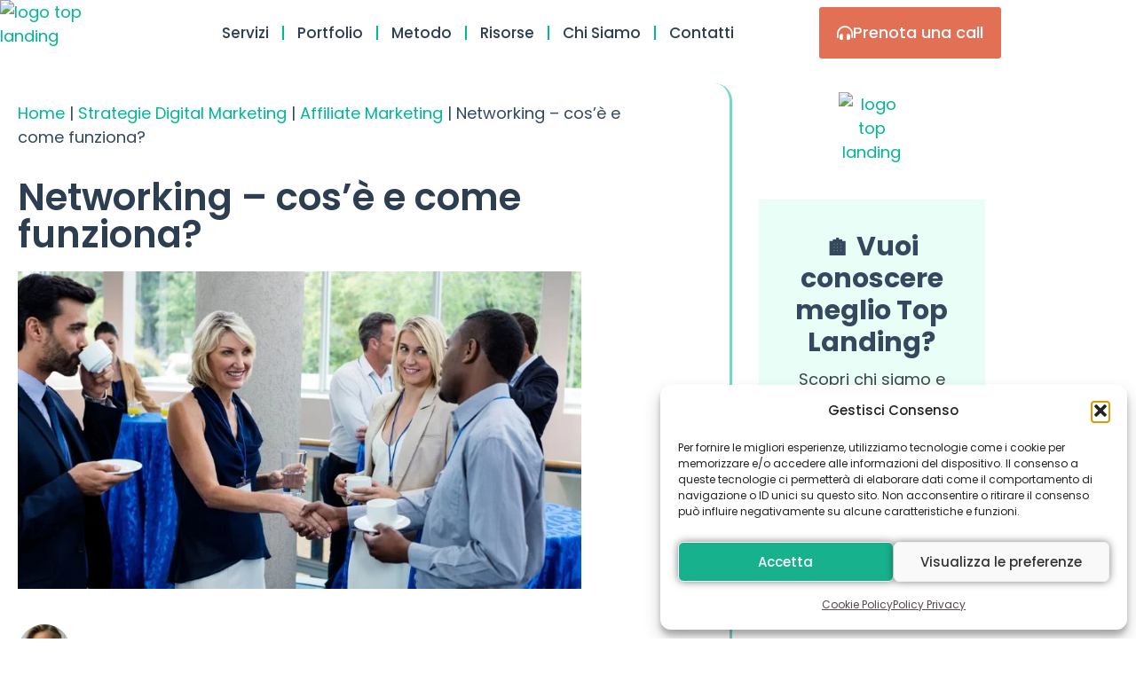

--- FILE ---
content_type: text/html; charset=UTF-8
request_url: https://top-landing.com/che-cose-il-networking/
body_size: 54687
content:
<!doctype html>
<html lang="it-IT" prefix="og: https://ogp.me/ns#">
<head>
	<meta charset="UTF-8">
	<meta name="viewport" content="width=device-width, initial-scale=1">
	<link rel="profile" href="https://gmpg.org/xfn/11">
	<style id="jetpack-boost-critical-css">@media all{ul{box-sizing:border-box}.screen-reader-text{border:0;clip-path:inset(50%);height:1px;margin:-1px;overflow:hidden;padding:0;position:absolute;width:1px;word-wrap:normal!important}html :where(img[class*=wp-image-]){height:auto;max-width:100%}html{line-height:1.15;-webkit-text-size-adjust:100%}*{box-sizing:border-box}body{background-color:#fff;color:#333;font-family:-apple-system,BlinkMacSystemFont,Segoe UI,Roboto,Helvetica Neue,Arial,Noto Sans,sans-serif,Apple Color Emoji,Segoe UI Emoji,Segoe UI Symbol,Noto Color Emoji;font-size:1rem;font-weight:400;line-height:1.5;margin:0;-webkit-font-smoothing:antialiased;-moz-osx-font-smoothing:grayscale}h1,h2,h4{color:inherit;font-family:inherit;font-weight:500;line-height:1.2;margin-block-end:1rem;margin-block-start:.5rem}h1{font-size:2.5rem}h2{font-size:2rem}h4{font-size:1.5rem}p{margin-block-end:.9rem;margin-block-start:0}a{background-color:#fff0;color:#c36;text-decoration:none}strong{font-weight:bolder}img{border-style:none;height:auto;max-width:100%}details{display:block}summary{display:list-item}label{display:inline-block;line-height:1;vertical-align:middle}button,input{font-family:inherit;font-size:1rem;line-height:1.5;margin:0}button,input{overflow:visible}button{text-transform:none}button{-webkit-appearance:button;width:auto}button{background-color:#fff0;border:1px solid #c36;border-radius:3px;color:#c36;display:inline-block;font-size:1rem;font-weight:400;padding:.5rem 1rem;text-align:center;white-space:nowrap}[type=checkbox]{box-sizing:border-box;padding:0}li,ul{background:#fff0;border:0;font-size:100%;margin-block-end:0;margin-block-start:0;outline:0;vertical-align:baseline}.screen-reader-text{clip:rect(1px,1px,1px,1px);height:1px;overflow:hidden;position:absolute!important;width:1px;word-wrap:normal!important}.elementor-screen-only,.screen-reader-text{height:1px;margin:-1px;overflow:hidden;padding:0;position:absolute;top:-10000em;width:1px;clip:rect(0,0,0,0);border:0}.elementor *,.elementor :after,.elementor :before{box-sizing:border-box}.elementor a{box-shadow:none;text-decoration:none}.elementor img{border:none;border-radius:0;box-shadow:none;height:auto;max-width:100%}.elementor-widget-wrap .elementor-element.elementor-widget__width-initial{max-width:100%}@media (max-width:767px){.elementor-widget-wrap .elementor-element.elementor-widget-mobile__width-initial{max-width:100%}}.elementor-element{--flex-direction:initial;--flex-wrap:initial;--justify-content:initial;--align-items:initial;--align-content:initial;--flex-basis:initial;--flex-grow:initial;--flex-shrink:initial;--order:initial;--align-self:initial;align-self:var(--align-self);flex-basis:var(--flex-basis);flex-grow:var(--flex-grow);flex-shrink:var(--flex-shrink);order:var(--order)}.elementor-element:where(.e-con-full,.elementor-widget){align-content:var(--align-content);align-items:var(--align-items);flex-direction:var(--flex-direction);flex-wrap:var(--flex-wrap);gap:var(--row-gap) var(--column-gap);justify-content:var(--justify-content)}.elementor-invisible{visibility:hidden}.elementor-align-center{text-align:center}.elementor-align-left{text-align:left}.elementor-align-center .elementor-button{width:auto}@media (max-width:767px){.elementor-mobile-align-center{text-align:center}.elementor-mobile-align-center .elementor-button{width:auto}}:root{--page-title-display:block}.elementor-page-title{display:var(--page-title-display)}.elementor-section{position:relative}.elementor-section .elementor-container{display:flex;margin-left:auto;margin-right:auto;position:relative}@media (max-width:1024px){.elementor-section .elementor-container{flex-wrap:wrap}}.elementor-section.elementor-section-boxed>.elementor-container{max-width:1140px}.elementor-section.elementor-section-items-middle>.elementor-container{align-items:center}.elementor-widget-wrap{align-content:flex-start;flex-wrap:wrap;position:relative;width:100%}.elementor:not(.elementor-bc-flex-widget) .elementor-widget-wrap{display:flex}.elementor-widget-wrap>.elementor-element{width:100%}.elementor-widget{position:relative}.elementor-widget:not(:last-child){margin-bottom:var(--kit-widget-spacing,20px)}.elementor-column{display:flex;min-height:1px;position:relative}.elementor-column-gap-default>.elementor-column>.elementor-element-populated{padding:10px}@media (min-width:768px){.elementor-column.elementor-col-25{width:25%}.elementor-column.elementor-col-50{width:50%}.elementor-column.elementor-col-100{width:100%}}@media (max-width:767px){.elementor-column{width:100%}}.elementor-grid{display:grid;grid-column-gap:var(--grid-column-gap);grid-row-gap:var(--grid-row-gap)}.elementor-grid .elementor-grid-item{min-width:0}.elementor-grid-0 .elementor-grid{display:inline-block;margin-bottom:calc(-1*var(--grid-row-gap));width:100%;word-spacing:var(--grid-column-gap)}.elementor-grid-0 .elementor-grid .elementor-grid-item{display:inline-block;margin-bottom:var(--grid-row-gap);word-break:break-word}@media (prefers-reduced-motion:no-preference){html{scroll-behavior:smooth}}.elementor-heading-title{line-height:1;margin:0;padding:0}.elementor-button{background-color:#69727d;border-radius:3px;color:#fff;display:inline-block;font-size:15px;line-height:1;padding:12px 24px;fill:#fff;text-align:center}.elementor-button-content-wrapper{display:flex;flex-direction:row;gap:5px;justify-content:center}.elementor-button-text{display:inline-block}.elementor-button span{text-decoration:inherit}.elementor-icon{color:#69727d;display:inline-block;font-size:50px;line-height:1;text-align:center}.elementor-icon i{display:block;height:1em;position:relative;width:1em}.elementor-icon i:before{left:50%;position:absolute;transform:translateX(-50%)}.elementor-shape-circle .elementor-icon{border-radius:50%}@media (max-width:767px){.elementor .elementor-hidden-mobile{display:none}}.elementor-widget-image{text-align:center}.elementor-widget-image a{display:inline-block}.elementor-widget-image img{display:inline-block;vertical-align:middle}.elementor-item:after,.elementor-item:before{display:block;position:absolute}.elementor-item:not(:hover):not(:focus):not(.elementor-item-active):not(.highlighted):after,.elementor-item:not(:hover):not(:focus):not(.elementor-item-active):not(.highlighted):before{opacity:0}.e--pointer-underline .elementor-item:after,.e--pointer-underline .elementor-item:before{background-color:#3f444b;height:3px;left:0;width:100%;z-index:2}.e--pointer-underline .elementor-item:after{bottom:0;content:""}.elementor-nav-menu--main .elementor-nav-menu a{padding:13px 20px}.elementor-nav-menu--layout-horizontal{display:flex}.elementor-nav-menu--layout-horizontal .elementor-nav-menu{display:flex;flex-wrap:wrap}.elementor-nav-menu--layout-horizontal .elementor-nav-menu a{flex-grow:1;white-space:nowrap}.elementor-nav-menu--layout-horizontal .elementor-nav-menu>li{display:flex}.elementor-nav-menu--layout-horizontal .elementor-nav-menu>li:not(:first-child)>a{margin-inline-start:var(--e-nav-menu-horizontal-menu-item-margin)}.elementor-nav-menu--layout-horizontal .elementor-nav-menu>li:not(:last-child)>a{margin-inline-end:var(--e-nav-menu-horizontal-menu-item-margin)}.elementor-nav-menu--layout-horizontal .elementor-nav-menu>li:not(:last-child):after{align-self:center;border-color:var(--e-nav-menu-divider-color,#000);border-left-style:var(--e-nav-menu-divider-style,solid);border-left-width:var(--e-nav-menu-divider-width,2px);content:var(--e-nav-menu-divider-content,none);height:var(--e-nav-menu-divider-height,35%)}.elementor-nav-menu__align-start .elementor-nav-menu{justify-content:flex-start;margin-inline-end:auto}.elementor-nav-menu__align-start .elementor-nav-menu--layout-vertical>ul>li>a{justify-content:flex-start}.elementor-nav-menu__align-center .elementor-nav-menu{justify-content:center;margin-inline-end:auto;margin-inline-start:auto}.elementor-widget-nav-menu .elementor-widget-container{display:flex;flex-direction:column}.elementor-nav-menu{position:relative;z-index:2}.elementor-nav-menu:after{clear:both;content:" ";display:block;font:0/0 serif;height:0;overflow:hidden;visibility:hidden}.elementor-nav-menu,.elementor-nav-menu li{display:block;line-height:normal;list-style:none;margin:0;padding:0}.elementor-nav-menu a,.elementor-nav-menu li{position:relative}.elementor-nav-menu li{border-width:0}.elementor-nav-menu a{align-items:center;display:flex}.elementor-nav-menu a{line-height:20px;padding:10px 20px}.elementor-menu-toggle{align-items:center;background-color:rgba(0,0,0,.05);border:0 solid;border-radius:3px;color:#33373d;display:flex;font-size:var(--nav-menu-icon-size,22px);justify-content:center;padding:.25em}.elementor-menu-toggle:not(.elementor-active) .elementor-menu-toggle__icon--close{display:none}.elementor-nav-menu--dropdown{background-color:#fff;font-size:13px}.elementor-nav-menu--dropdown.elementor-nav-menu__container{margin-top:10px;overflow-x:hidden;overflow-y:auto;transform-origin:top}.elementor-nav-menu--dropdown a{color:#33373d}.elementor-nav-menu__text-align-center .elementor-nav-menu--dropdown .elementor-nav-menu a{justify-content:center}.elementor-nav-menu--toggle .elementor-menu-toggle:not(.elementor-active)+.elementor-nav-menu__container{max-height:0;overflow:hidden;transform:scaleY(0)}.elementor-nav-menu--stretch .elementor-nav-menu__container.elementor-nav-menu--dropdown{position:absolute;z-index:9997}@media (max-width:767px){.elementor-nav-menu--dropdown-mobile .elementor-nav-menu--main{display:none}}@media (min-width:768px){.elementor-nav-menu--dropdown-mobile .elementor-menu-toggle,.elementor-nav-menu--dropdown-mobile .elementor-nav-menu--dropdown{display:none}.elementor-nav-menu--dropdown-mobile nav.elementor-nav-menu--dropdown.elementor-nav-menu__container{overflow-y:hidden}}@media (max-width:1024px){.elementor-nav-menu--dropdown-tablet .elementor-nav-menu--main{display:none}}@media (min-width:1025px){.elementor-nav-menu--dropdown-tablet .elementor-menu-toggle,.elementor-nav-menu--dropdown-tablet .elementor-nav-menu--dropdown{display:none}.elementor-nav-menu--dropdown-tablet nav.elementor-nav-menu--dropdown.elementor-nav-menu__container{overflow-y:hidden}}.elementor-icon-list-items .elementor-icon-list-item .elementor-icon-list-text{display:inline-block}.elementor-widget .elementor-icon-list-items.elementor-inline-items{display:flex;flex-wrap:wrap;margin-inline:-8px}.elementor-widget .elementor-icon-list-items.elementor-inline-items .elementor-inline-item{word-break:break-word}.elementor-widget .elementor-icon-list-items.elementor-inline-items .elementor-icon-list-item{margin-inline:8px}.elementor-widget .elementor-icon-list-items.elementor-inline-items .elementor-icon-list-item:after{border-width:0;border-inline-start-width:1px;border-style:solid;height:100%;inset-inline-end:-8px;inset-inline-start:auto;position:relative;width:auto}.elementor-widget .elementor-icon-list-items{list-style-type:none;margin:0;padding:0}.elementor-widget .elementor-icon-list-item{margin:0;padding:0;position:relative}.elementor-widget .elementor-icon-list-item:after{inset-block-end:0;position:absolute;width:100%}.elementor-widget .elementor-icon-list-item,.elementor-widget .elementor-icon-list-item a{align-items:var(--icon-vertical-align,center);display:flex;font-size:inherit}.elementor-widget .elementor-icon-list-icon+.elementor-icon-list-text{align-self:center;padding-inline-start:5px}.elementor-widget .elementor-icon-list-icon{display:flex;inset-block-start:var(--icon-vertical-offset,initial);position:relative}.elementor-widget .elementor-icon-list-icon i{font-size:var(--e-icon-list-icon-size);width:1.25em}.elementor-widget.elementor-widget-icon-list .elementor-icon-list-icon{text-align:var(--e-icon-list-icon-align)}.elementor-widget.elementor-align-left .elementor-icon-list-item,.elementor-widget.elementor-align-left .elementor-icon-list-item a{justify-content:flex-start;text-align:left}.elementor-widget.elementor-align-left .elementor-inline-items{justify-content:flex-start}.elementor-widget:not(.elementor-align-right) .elementor-icon-list-item:after{inset-inline-start:0}.elementor-widget:not(.elementor-align-left) .elementor-icon-list-item:after{inset-inline-end:0}@media (min-width:-1){.elementor-widget:not(.elementor-widescreen-align-right) .elementor-icon-list-item:after{inset-inline-start:0}.elementor-widget:not(.elementor-widescreen-align-left) .elementor-icon-list-item:after{inset-inline-end:0}}@media (max-width:-1){.elementor-widget:not(.elementor-laptop-align-right) .elementor-icon-list-item:after{inset-inline-start:0}.elementor-widget:not(.elementor-laptop-align-left) .elementor-icon-list-item:after{inset-inline-end:0}.elementor-widget:not(.elementor-tablet_extra-align-right) .elementor-icon-list-item:after{inset-inline-start:0}.elementor-widget:not(.elementor-tablet_extra-align-left) .elementor-icon-list-item:after{inset-inline-end:0}}@media (max-width:1024px){.elementor-widget:not(.elementor-tablet-align-right) .elementor-icon-list-item:after{inset-inline-start:0}.elementor-widget:not(.elementor-tablet-align-left) .elementor-icon-list-item:after{inset-inline-end:0}}@media (max-width:-1){.elementor-widget:not(.elementor-mobile_extra-align-right) .elementor-icon-list-item:after{inset-inline-start:0}.elementor-widget:not(.elementor-mobile_extra-align-left) .elementor-icon-list-item:after{inset-inline-end:0}}@media (max-width:767px){.elementor-widget:not(.elementor-mobile-align-right) .elementor-icon-list-item:after{inset-inline-start:0}.elementor-widget:not(.elementor-mobile-align-left) .elementor-icon-list-item:after{inset-inline-end:0}}.elementor .elementor-element ul.elementor-icon-list-items{padding:0}.fab,.far,.fas{-moz-osx-font-smoothing:grayscale;-webkit-font-smoothing:antialiased;display:inline-block;font-style:normal;font-variant:normal;text-rendering:auto;line-height:1}.fa-bars:before{content:""}.fa-calendar:before{content:""}.fa-check:before{content:""}.fa-facebook:before{content:""}.fa-google:before{content:""}.fa-instagram:before{content:""}.fa-linkedin:before{content:""}.fa-times:before{content:""}.fa-user-circle:before{content:""}@font-face{font-family:"Font Awesome 5 Free";font-style:normal;font-weight:400;font-display:block}.far{font-family:"Font Awesome 5 Free";font-weight:400}@font-face{font-family:"Font Awesome 5 Free";font-style:normal;font-weight:900;font-display:block}.fas{font-family:"Font Awesome 5 Free";font-weight:900}.elementor-widget-social-icons.elementor-grid-0 .elementor-widget-container{font-size:0;line-height:1}.elementor-widget-social-icons .elementor-grid{grid-column-gap:var(--grid-column-gap,5px);grid-row-gap:var(--grid-row-gap,5px);grid-template-columns:var(--grid-template-columns);justify-content:var(--justify-content,center);justify-items:var(--justify-content,center)}.elementor-icon.elementor-social-icon{font-size:var(--icon-size,25px);height:calc(var(--icon-size,25px) + 2*var(--icon-padding,.5em));line-height:var(--icon-size,25px);width:calc(var(--icon-size,25px) + 2*var(--icon-padding,.5em))}.elementor-social-icon{--e-social-icon-icon-color:#fff;align-items:center;background-color:#69727d;display:inline-flex;justify-content:center;text-align:center}.elementor-social-icon i{color:var(--e-social-icon-icon-color)}.elementor-social-icon:last-child{margin:0}.elementor-social-icon-facebook{background-color:#3b5998}.elementor-social-icon-instagram{background-color:#262626}.elementor-social-icon-linkedin{background-color:#0077b5}.elementor-widget-call-to-action .elementor-widget-container{overflow:hidden}.elementor-cta{display:flex;overflow:hidden;position:relative}.elementor-cta--skin-classic .elementor-cta{flex-wrap:wrap}.elementor-cta--skin-classic .elementor-cta__bg-wrapper{min-height:200px;position:relative;width:100%}.elementor-cta--skin-classic .elementor-cta__content{background-color:#f9fafa;width:100%}.elementor-cta--skin-classic .elementor-cta__content-item{border-color:#3f444b;color:#3f444b;fill:#3f444b}.elementor-cta--skin-classic .elementor-cta__button.elementor-button{border-color:#3f444b;color:#3f444b}.elementor-cta__bg,.elementor-cta__bg-overlay{inset:0;position:absolute}.elementor-cta__bg-wrapper{overflow:hidden;z-index:1}.elementor-cta__bg{background-position:50%;background-size:cover;z-index:1}.elementor-cta__bg-overlay{z-index:2}.elementor-cta__button.elementor-button{align-self:center;background:0 0;border:2px solid #fff;margin-left:auto;margin-right:auto}.elementor-cta__title{font-size:23px}.elementor-cta__content{align-content:center;align-items:center;display:flex;flex-wrap:wrap;overflow:hidden;padding:35px;width:100%;z-index:1}.elementor-cta__content,.elementor-cta__content-item{color:#fff;position:relative}.elementor-cta__content-item{margin:0;width:100%}.elementor-cta__content-item:not(:last-child){margin-bottom:15px}.elementor-bg-transform .elementor-bg{will-change:transform}.elementor-widget-table-of-contents .elementor-toc__header-title{color:var(--header-color)}.elementor-widget-table-of-contents .elementor-widget-container{background-color:var(--box-background-color);border:var(--box-border-width,1px) solid var(--box-border-color,#9da5ae);border-radius:var(--box-border-radius,3px);min-height:var(--box-min-height);overflow:hidden}.elementor-toc__header{align-items:center;background-color:var(--header-background-color);border-bottom:var(--separator-width,1px) solid var(--box-border-color,#9da5ae);display:flex;justify-content:flex-end;padding:var(--box-padding,20px)}.elementor-toc__header-title{color:var(--header-color);flex-grow:1;font-size:18px;margin:0}.elementor-toc__spinner-container{text-align:center}.elementor-toc__spinner{font-size:2em}.elementor-toc__body{max-height:var(--toc-body-max-height);overflow-y:auto;padding:var(--box-padding,20px)}.elementor-toc__body::-webkit-scrollbar{width:7px}[data-elementor-type=popup]:not(.elementor-edit-area){display:none}@font-face{font-family:eicons;font-weight:400;font-style:normal}[class*=" eicon-"]{display:inline-block;font-family:eicons;font-size:inherit;font-weight:400;font-style:normal;font-variant:normal;line-height:1;text-rendering:auto;-webkit-font-smoothing:antialiased;-moz-osx-font-smoothing:grayscale}.eicon-menu-bar:before{content:""}.eicon-close:before{content:""}.eicon-loading:before{content:""}header,nav,section{display:block}a{text-decoration:none;background-color:transparent;-webkit-text-decoration-skip:objects}strong{font-weight:inherit}strong{font-weight:bolder}img{display:block;border-style:none}svg:not(:root){overflow:hidden;display:inline}button,input{overflow:visible;outline:0}button{text-transform:none}button{-webkit-appearance:button}[type=checkbox]{-webkit-box-sizing:border-box;box-sizing:border-box;padding:0;outline:0}details{display:block}summary{display:list-item}.fab,.far,.fas{-moz-osx-font-smoothing:grayscale;-webkit-font-smoothing:antialiased;display:inline-block;font-style:normal;font-variant:normal;text-rendering:auto;line-height:1}.fa-bars:before{content:""}.fa-calendar:before{content:""}.fa-check:before{content:""}.fa-facebook:before{content:""}.fa-google:before{content:""}.fa-instagram:before{content:""}.fa-linkedin:before{content:""}.fa-times:before{content:""}.fa-user-circle:before{content:""}@font-face{font-family:"Font Awesome 5 Brands";font-style:normal;font-weight:400;font-display:block}.fab{font-family:"Font Awesome 5 Brands"}@font-face{font-family:"Font Awesome 5 Free";font-style:normal;font-weight:400;font-display:block}.fab,.far{font-weight:400}@font-face{font-family:"Font Awesome 5 Free";font-style:normal;font-weight:900;font-display:block}.far,.fas{font-family:"Font Awesome 5 Free"}.fas{font-weight:900}@font-face{font-family:"Font Awesome 5 Brands";font-style:normal;font-weight:400;font-display:block}.fab{font-family:"Font Awesome 5 Brands";font-weight:400}}</style>
<!-- Open Graph Meta Tags generated by Blog2Social 873 - https://www.blog2social.com -->
<meta property="og:title" content="Networking – cos’è e come funziona?"/>
<meta property="og:description" content="Si sente spesso usare il termine &quot;networking&quot;&nbsp; ma probabilmente per molti non è ancora chiaro cosa esattamente significhi. Indubbiamente parliamo di rappo"/>
<meta property="og:url" content="/che-cose-il-networking/"/>
<meta property="og:image:alt" content="networking significato nelle relazioni"/>
<meta property="og:image" content="https://top-landing.com/wp-content/uploads/2020/05/networking-significato-.jpg"/>
<meta property="og:image:width" content="800" />
<meta property="og:image:height" content="450" />
<meta property="og:type" content="article"/>
<meta property="og:article:published_time" content="2020-05-30 16:50:04"/>
<meta property="og:article:modified_time" content="2022-08-25 09:11:18"/>
<meta property="og:article:tag" content="networking"/>
<!-- Open Graph Meta Tags generated by Blog2Social 873 - https://www.blog2social.com -->

<!-- Twitter Card generated by Blog2Social 873 - https://www.blog2social.com -->
<meta name="twitter:card" content="summary">
<meta name="twitter:title" content="Networking – cos’è e come funziona?"/>
<meta name="twitter:description" content="Si sente spesso usare il termine &quot;networking&quot;&nbsp; ma probabilmente per molti non è ancora chiaro cosa esattamente significhi. Indubbiamente parliamo di rappo"/>
<meta name="twitter:image" content="https://top-landing.com/wp-content/uploads/2020/05/networking-significato-.jpg"/>
<meta name="twitter:image:alt" content="networking significato nelle relazioni"/>
<!-- Twitter Card generated by Blog2Social 873 - https://www.blog2social.com -->
<meta name="author" content="Agnese | Digital Strategy Expert"/>

<!-- Ottimizzazione per i motori di ricerca di Rank Math - https://rankmath.com/ -->
<title>Networking - cos&#039;è e come funziona? - TOP LANDING</title>
<meta name="description" content="Come si fa il networking?Molti lo ritengono indispensabile in ambito professionale, altri invece non sanno bene cosa significhi.Ecco cos&#039;è in parole semplici"/>
<meta name="robots" content="follow, index, max-snippet:-1, max-video-preview:-1, max-image-preview:large"/>
<link rel="canonical" href="https://top-landing.com/che-cose-il-networking/" />
<meta property="og:locale" content="it_IT" />
<meta property="og:type" content="article" />
<meta property="og:title" content="Networking - cos&#039;è e come funziona? - TOP LANDING" />
<meta property="og:description" content="Come si fa il networking?Molti lo ritengono indispensabile in ambito professionale, altri invece non sanno bene cosa significhi.Ecco cos&#039;è in parole semplici" />
<meta property="og:url" content="https://top-landing.com/che-cose-il-networking/" />
<meta property="og:site_name" content="Top Landing - Marketing digitale per PMI e aziende B2B" />
<meta property="article:publisher" content="https://www.facebook.com/toplanding.marketing" />
<meta property="article:author" content="https://www.facebook.com/profile.php?id=109532331859172" />
<meta property="article:tag" content="networking" />
<meta property="article:section" content="Affiliate Marketing" />
<meta property="og:updated_time" content="2022-08-25T09:11:18+01:00" />
<meta property="fb:admins" content="109532331859172" />
<meta property="og:image" content="https://i0.wp.com/top-landing.com/wp-content/uploads/2020/05/networking-significato-.jpg" />
<meta property="og:image:secure_url" content="https://i0.wp.com/top-landing.com/wp-content/uploads/2020/05/networking-significato-.jpg" />
<meta property="og:image:width" content="800" />
<meta property="og:image:height" content="450" />
<meta property="og:image:alt" content="networking significato nelle relazioni" />
<meta property="og:image:type" content="image/jpeg" />
<meta property="article:published_time" content="2020-05-30T16:50:04+01:00" />
<meta property="article:modified_time" content="2022-08-25T09:11:18+01:00" />
<meta name="twitter:card" content="summary_large_image" />
<meta name="twitter:title" content="Networking - cos&#039;è e come funziona? - TOP LANDING" />
<meta name="twitter:description" content="Come si fa il networking?Molti lo ritengono indispensabile in ambito professionale, altri invece non sanno bene cosa significhi.Ecco cos&#039;è in parole semplici" />
<meta name="twitter:image" content="https://i0.wp.com/top-landing.com/wp-content/uploads/2020/05/networking-significato-.jpg" />
<meta name="twitter:label1" content="Scritto da" />
<meta name="twitter:data1" content="Agnese &#124; Digital Strategy Expert" />
<meta name="twitter:label2" content="Tempo di lettura" />
<meta name="twitter:data2" content="5 minuti" />
<script data-jetpack-boost="ignore" type="application/ld+json" class="rank-math-schema">{"@context":"https://schema.org","@graph":[{"@type":"Place","@id":"https://top-landing.com/#place","address":{"@type":"PostalAddress","addressCountry":"IT","addressRegion":"Lombardia"}},{"@type":["LocalBusiness","Organization"],"@id":"https://top-landing.com/#organization","name":"Top Landing","url":"http://top-landing.com","sameAs":["https://www.facebook.com/toplanding.marketing","https://www.linkedin.com/company/top-landing/","https://www.youtube.com/@TopLanding"],"email":"info@top-landing.com","address":{"@type":"PostalAddress","addressCountry":"IT","addressRegion":"Lombardia"},"logo":{"@type":"ImageObject","@id":"https://top-landing.com/#logo","url":"https://top-landing.com/wp-content/uploads/2025/09/Logh-500-x-300-px.avif","contentUrl":"https://top-landing.com/wp-content/uploads/2025/09/Logh-500-x-300-px.avif","caption":"Top Landing - Marketing digitale per PMI e aziende B2B","inLanguage":"it-IT","width":"500","height":"300"},"openingHours":["Monday,Tuesday,Wednesday,Thursday,Friday,Saturday,Sunday 09:00-17:00"],"description":"Agenzia di marketing digitale specializzata in lead generation B2B, landing page che convertono e strategie SEO per PMI e aziende B2B. Esperienza consolidata nel settore Beauty e industriale. Risultati misurabili in 14 giorni. Consulenza gratuita disponibile.","legalName":"aga1976","location":{"@id":"https://top-landing.com/#place"},"image":{"@id":"https://top-landing.com/#logo"}},{"@type":"WebSite","@id":"https://top-landing.com/#website","url":"https://top-landing.com","name":"Top Landing - Marketing digitale per PMI e aziende B2B","alternateName":"Professional Service","publisher":{"@id":"https://top-landing.com/#organization"},"inLanguage":"it-IT"},{"@type":"ImageObject","@id":"https://i0.wp.com/top-landing.com/wp-content/uploads/2020/05/networking-significato-.jpg?fit=800%2C450&amp;ssl=1","url":"https://i0.wp.com/top-landing.com/wp-content/uploads/2020/05/networking-significato-.jpg?fit=800%2C450&amp;ssl=1","width":"800","height":"450","caption":"networking significato nelle relazioni","inLanguage":"it-IT"},{"@type":"BreadcrumbList","@id":"https://top-landing.com/che-cose-il-networking/#breadcrumb","itemListElement":[{"@type":"ListItem","position":"1","item":{"@id":"http://top-landing.com","name":"Home"}},{"@type":"ListItem","position":"2","item":{"@id":"https://top-landing.com/category/strategie-digital-marketing/","name":"Strategie Digital Marketing"}},{"@type":"ListItem","position":"3","item":{"@id":"https://top-landing.com/category/strategie-digital-marketing/affiliate-marketing/","name":"Affiliate Marketing"}},{"@type":"ListItem","position":"4","item":{"@id":"https://top-landing.com/che-cose-il-networking/","name":"Networking &#8211; cos&#8217;\u00e8 e come funziona?"}}]},{"@type":"WebPage","@id":"https://top-landing.com/che-cose-il-networking/#webpage","url":"https://top-landing.com/che-cose-il-networking/","name":"Networking - cos&#039;\u00e8 e come funziona? - TOP LANDING","datePublished":"2020-05-30T16:50:04+01:00","dateModified":"2022-08-25T09:11:18+01:00","isPartOf":{"@id":"https://top-landing.com/#website"},"primaryImageOfPage":{"@id":"https://i0.wp.com/top-landing.com/wp-content/uploads/2020/05/networking-significato-.jpg?fit=800%2C450&amp;ssl=1"},"inLanguage":"it-IT","breadcrumb":{"@id":"https://top-landing.com/che-cose-il-networking/#breadcrumb"}},{"@type":"Person","@id":"https://top-landing.com/autore/agnese-digital-strategy-expert/","name":"Agnese &#124; Digital Strategy Expert","url":"https://top-landing.com/autore/agnese-digital-strategy-expert/","image":{"@type":"ImageObject","@id":"https://secure.gravatar.com/avatar/fa04a040b32d844c781b8af0553b5e5377dee4d7b4942a0d4e10f4933b54b5ec?s=96&amp;d=mm&amp;r=g","url":"https://secure.gravatar.com/avatar/fa04a040b32d844c781b8af0553b5e5377dee4d7b4942a0d4e10f4933b54b5ec?s=96&amp;d=mm&amp;r=g","caption":"Agnese &#124; Digital Strategy Expert","inLanguage":"it-IT"},"worksFor":{"@id":"https://top-landing.com/#organization"}},{"@type":"BlogPosting","headline":"Networking - cos&#039;\u00e8 e come funziona? - TOP LANDING","keywords":"networking, attivit\u00e0 di networking, eventi networking, come si fa il networking, networking cosa significa ","datePublished":"2020-05-30T16:50:04+01:00","dateModified":"2022-08-25T09:11:18+01:00","articleSection":"Affiliate Marketing","author":{"@id":"https://top-landing.com/autore/agnese-digital-strategy-expert/","name":"Agnese | Digital Strategy Expert"},"publisher":{"@id":"https://top-landing.com/#organization"},"description":"Come si fa il networking?Molti lo ritengono indispensabile in ambito professionale, altri invece non sanno bene cosa significhi.Ecco cos&#039;\u00e8 in parole semplici","name":"Networking - cos&#039;\u00e8 e come funziona? - TOP LANDING","@id":"https://top-landing.com/che-cose-il-networking/#richSnippet","isPartOf":{"@id":"https://top-landing.com/che-cose-il-networking/#webpage"},"image":{"@id":"https://i0.wp.com/top-landing.com/wp-content/uploads/2020/05/networking-significato-.jpg?fit=800%2C450&amp;ssl=1"},"inLanguage":"it-IT","mainEntityOfPage":{"@id":"https://top-landing.com/che-cose-il-networking/#webpage"}}]}</script>
<!-- /Rank Math WordPress SEO plugin -->

<link rel='dns-prefetch' href='//js-eu1.hs-scripts.com' />
<link rel='dns-prefetch' href='//www.googletagmanager.com' />
<link rel='preconnect' href='//i0.wp.com' />
<link rel="alternate" type="application/rss+xml" title="TOP LANDING &raquo; Feed" href="https://top-landing.com/feed/" />
<link rel="alternate" type="application/rss+xml" title="TOP LANDING &raquo; Feed dei commenti" href="https://top-landing.com/comments/feed/" />
<link rel="alternate" type="application/rss+xml" title="TOP LANDING &raquo; Networking &#8211; cos&#8217;è e come funziona? Feed dei commenti" href="https://top-landing.com/che-cose-il-networking/feed/" />
<link rel="alternate" title="oEmbed (JSON)" type="application/json+oembed" href="https://top-landing.com/wp-json/oembed/1.0/embed?url=https%3A%2F%2Ftop-landing.com%2Fche-cose-il-networking%2F" />
<link rel="alternate" title="oEmbed (XML)" type="text/xml+oembed" href="https://top-landing.com/wp-json/oembed/1.0/embed?url=https%3A%2F%2Ftop-landing.com%2Fche-cose-il-networking%2F&#038;format=xml" />
		<style>
			.lazyload,
			.lazyloading {
				max-width: 100%;
			}
		</style>
		<noscript><link rel='stylesheet' id='all-css-d4458e24968f01ab3482457e0c4e1b9e' href='https://top-landing.com/_jb_static/??29c8b88bdd' type='text/css' media='all' /></noscript><link data-media="all" onload="this.media=this.dataset.media; delete this.dataset.media; this.removeAttribute( &apos;onload&apos; );" rel='stylesheet' id='all-css-d4458e24968f01ab3482457e0c4e1b9e' href='https://top-landing.com/_jb_static/??29c8b88bdd' type='text/css' media="not all" />
<style id='elementor-frontend-inline-css'>
.elementor-kit-1039{--e-global-color-primary:#2C3E50;--e-global-color-secondary:#00B894;--e-global-color-text:#34495E;--e-global-color-accent:#E17055;--e-global-color-11e78c8:#F9FAFB;--e-global-color-28a6cb4:#E8FEF7;--e-global-color-57d98d5:#FEFCED;--e-global-color-325d292:#FFFFFF;--e-global-typography-primary-font-family:"Poppins";--e-global-typography-primary-font-weight:500;--e-global-typography-secondary-font-family:"Poppins";--e-global-typography-secondary-font-weight:400;--e-global-typography-text-font-family:"Poppins";--e-global-typography-text-font-weight:500;--e-global-typography-accent-font-family:"Poppins";--e-global-typography-accent-font-weight:400;color:#34495E;font-family:"Poppins", Sans-serif;font-size:18px;font-weight:400;line-height:1.5em;}.elementor-kit-1039 button,.elementor-kit-1039 input[type="button"],.elementor-kit-1039 input[type="submit"],.elementor-kit-1039 .elementor-button{background-color:#00B894;font-size:20px;color:var( --e-global-color-325d292 );box-shadow:0px 0px 10px 0px rgba(0,0,0,0.5);border-style:solid;border-width:2px 2px 2px 2px;border-color:var( --e-global-color-325d292 );border-radius:15px 15px 15px 15px;}.elementor-kit-1039 button:hover,.elementor-kit-1039 button:focus,.elementor-kit-1039 input[type="button"]:hover,.elementor-kit-1039 input[type="button"]:focus,.elementor-kit-1039 input[type="submit"]:hover,.elementor-kit-1039 input[type="submit"]:focus,.elementor-kit-1039 .elementor-button:hover,.elementor-kit-1039 .elementor-button:focus{background-color:#E17055;color:#FFFFFF;border-style:solid;border-width:2px 2px 2px 2px;border-color:#FFFFFF;border-radius:10px 10px 10px 10px;}.elementor-kit-1039 e-page-transition{background-color:#FFBC7D;}.elementor-kit-1039 a{color:#00B894;}.elementor-kit-1039 h1{color:#2C3E50;font-family:"Poppins", Sans-serif;font-size:42px;font-weight:700;}.elementor-kit-1039 h2{color:#00B894;font-family:"Poppins", Sans-serif;font-size:30px;font-weight:700;}.elementor-kit-1039 h3{color:#E17055;font-family:"Poppins", Sans-serif;font-size:22px;font-weight:600;}.elementor-kit-1039 h4{font-family:"Poppins", Sans-serif;font-size:23px;}.elementor-section.elementor-section-boxed > .elementor-container{max-width:1140px;}.e-con{--container-max-width:1140px;}.elementor-widget:not(:last-child){margin-block-end:20px;}.elementor-element{--widgets-spacing:20px 20px;--widgets-spacing-row:20px;--widgets-spacing-column:20px;}{}h1.entry-title{display:var(--page-title-display);}@media(max-width:1024px){.elementor-kit-1039{font-size:18px;}.elementor-section.elementor-section-boxed > .elementor-container{max-width:1024px;}.e-con{--container-max-width:1024px;}}@media(max-width:767px){.elementor-kit-1039{font-size:18px;}.elementor-section.elementor-section-boxed > .elementor-container{max-width:767px;}.e-con{--container-max-width:767px;}}/* Start custom CSS */h2, h3, h4, h5, h6 {
  margin-bottom: 10px !important; /* Puoi aumentare il valore a piacere */
}

p {
  margin-top: 10px !important;
}
img {
  margin-bottom: 20px !important; /* Aumenta il valore se necessario */
}

p {
  margin-top: 20px !important;
}
/* Aggiunge spazio sopra e sotto agli elenchi puntati */
.entry-content ul,
.entry-content ol {
    margin-top: 20px;  /* Distanza sopra l'elenco */
    margin-bottom: 20px; /* Distanza sotto l'elenco */
}

/* Aggiunge spazio interno alla cornice */
.custom-box {
    padding: 20px; /* Aumenta lo spazio dentro il riquadro */
    border: 2px solid #E5C6FF; /* Mantiene il bordo viola */
    border-radius: 8px; /* Smussa gli angoli */
}

/* Aggiunge spazio sopra e sotto all'elenco numerato */
.custom-box ol {
    margin: 15px 0; /* Spazio sopra e sotto l'elenco */
    padding-left: 30px; /* Allontana i numeri dal bordo */
}

/* Spaziatura tra gli elementi della lista */
.custom-box ol li {
    margin-bottom: 8px; /* Distanza tra un punto e l’altro */
    line-height: 1.5; /* Migliora la leggibilità */
}/* End custom CSS */
.elementor-1979 .elementor-element.elementor-element-23aac163 > .elementor-container > .elementor-column > .elementor-widget-wrap{align-content:center;align-items:center;}.elementor-1979 .elementor-element.elementor-element-23aac163{padding:100px 0px 100px 0px;}.elementor-1979 .elementor-element.elementor-element-2d3c1cc3 > .elementor-widget-wrap > .elementor-widget:not(.elementor-widget__width-auto):not(.elementor-widget__width-initial):not(:last-child):not(.elementor-absolute){margin-block-end:0px;}.elementor-1979 .elementor-element.elementor-element-2d3c1cc3 > .elementor-element-populated{box-shadow:0px 0px 10px 0px rgba(0,0,0,0.5);}.elementor-1979 .elementor-element.elementor-element-6c2fbeb7 .elementor-cta .elementor-cta__bg, .elementor-1979 .elementor-element.elementor-element-6c2fbeb7 .elementor-cta .elementor-cta__bg-overlay{transition-duration:1500ms;}.elementor-1979 .elementor-element.elementor-element-6c2fbeb7 > .elementor-widget-container{box-shadow:0px 0px 10px 0px rgba(0,0,0,0.5);}.elementor-1979 .elementor-element.elementor-element-6c2fbeb7 .elementor-cta__content{min-height:450px;text-align:start;background-color:#FB934B;}.elementor-1979 .elementor-element.elementor-element-6c2fbeb7 .elementor-cta__bg-wrapper{min-width:500px;}.elementor-1979 .elementor-element.elementor-element-6c2fbeb7 .elementor-cta__title{font-size:45px;font-weight:600;line-height:1em;color:#ffffff;}.elementor-1979 .elementor-element.elementor-element-6c2fbeb7 .elementor-cta__description{font-size:16px;font-weight:300;line-height:1.8em;color:#000000;}.elementor-1979 .elementor-element.elementor-element-6c2fbeb7 .elementor-cta__description:not(:last-child){margin-bottom:25px;}.elementor-1979 .elementor-element.elementor-element-6c2fbeb7 .elementor-cta__button{color:#239CA3;border-color:#ffffff;font-size:15px;font-weight:600;text-transform:uppercase;background-color:#ffffff;border-width:0px;border-radius:8px;}.elementor-1979 .elementor-element.elementor-element-6c2fbeb7 .elementor-cta:hover .elementor-cta__content{background-color:#239CA3;}.elementor-1979 .elementor-element.elementor-element-6c2fbeb7 .elementor-cta__button:hover{color:#000000;background-color:#FB934B;}@media(max-width:1024px){.elementor-1979 .elementor-element.elementor-element-23aac163{padding:100px 25px 100px 25px;}.elementor-1979 .elementor-element.elementor-element-6c2fbeb7 .elementor-cta__bg-wrapper{min-width:380px;}}@media(max-width:767px){.elementor-1979 .elementor-element.elementor-element-23aac163{padding:50px 20px 50px 20px;}.elementor-1979 .elementor-element.elementor-element-6c2fbeb7 .elementor-cta__title{font-size:28px;}.elementor-1979 .elementor-element.elementor-element-6c2fbeb7 .elementor-cta__button{font-size:15px;line-height:1.7em;}}
.elementor-2733 .elementor-element.elementor-element-58eae4ee:not(.elementor-motion-effects-element-type-background), .elementor-2733 .elementor-element.elementor-element-58eae4ee > .elementor-motion-effects-container > .elementor-motion-effects-layer{background-color:var( --e-global-color-325d292 );}.elementor-2733 .elementor-element.elementor-element-58eae4ee > .elementor-container{min-height:0px;}.elementor-2733 .elementor-element.elementor-element-58eae4ee{transition:background 0.3s, border 0.3s, border-radius 0.3s, box-shadow 0.3s;margin-top:0px;margin-bottom:0px;z-index:10;}.elementor-2733 .elementor-element.elementor-element-58eae4ee > .elementor-background-overlay{transition:background 0.3s, border-radius 0.3s, opacity 0.3s;}.elementor-bc-flex-widget .elementor-2733 .elementor-element.elementor-element-4d16b038.elementor-column .elementor-widget-wrap{align-items:center;}.elementor-2733 .elementor-element.elementor-element-4d16b038.elementor-column.elementor-element[data-element_type="column"] > .elementor-widget-wrap.elementor-element-populated{align-content:center;align-items:center;}.elementor-2733 .elementor-element.elementor-element-4d16b038 > .elementor-element-populated{padding:0px 0px 0px 0px;}.elementor-2733 .elementor-element.elementor-element-39c672fb{text-align:start;}.elementor-2733 .elementor-element.elementor-element-39c672fb img{width:90%;}.elementor-bc-flex-widget .elementor-2733 .elementor-element.elementor-element-c20f586.elementor-column .elementor-widget-wrap{align-items:flex-end;}.elementor-2733 .elementor-element.elementor-element-c20f586.elementor-column.elementor-element[data-element_type="column"] > .elementor-widget-wrap.elementor-element-populated{align-content:flex-end;align-items:flex-end;}.elementor-2733 .elementor-element.elementor-element-22c07696{width:var( --container-widget-width, 100.413% );max-width:100.413%;--container-widget-width:100.413%;--container-widget-flex-grow:0;--e-nav-menu-divider-content:"";--e-nav-menu-divider-style:solid;--e-nav-menu-divider-width:2px;--e-nav-menu-divider-color:#00B894;--nav-menu-icon-size:20px;}.elementor-2733 .elementor-element.elementor-element-22c07696 .elementor-menu-toggle{margin:0 auto;background-color:var( --e-global-color-11e78c8 );border-width:0px;border-radius:0px;}.elementor-2733 .elementor-element.elementor-element-22c07696 .elementor-nav-menu .elementor-item{font-size:17px;font-weight:500;text-transform:capitalize;}.elementor-2733 .elementor-element.elementor-element-22c07696 .elementor-nav-menu--main .elementor-item{color:#2C3E50;fill:#2C3E50;padding-left:15px;padding-right:15px;}.elementor-2733 .elementor-element.elementor-element-22c07696 .elementor-nav-menu--main .elementor-item:hover,
					.elementor-2733 .elementor-element.elementor-element-22c07696 .elementor-nav-menu--main .elementor-item.elementor-item-active,
					.elementor-2733 .elementor-element.elementor-element-22c07696 .elementor-nav-menu--main .elementor-item.highlighted,
					.elementor-2733 .elementor-element.elementor-element-22c07696 .elementor-nav-menu--main .elementor-item:focus{color:var( --e-global-color-secondary );fill:var( --e-global-color-secondary );}.elementor-2733 .elementor-element.elementor-element-22c07696 .elementor-nav-menu--main .elementor-item.elementor-item-active{color:var( --e-global-color-accent );}.elementor-2733 .elementor-element.elementor-element-22c07696 .elementor-nav-menu--dropdown a, .elementor-2733 .elementor-element.elementor-element-22c07696 .elementor-menu-toggle{color:var( --e-global-color-primary );fill:var( --e-global-color-primary );}.elementor-2733 .elementor-element.elementor-element-22c07696 .elementor-nav-menu--dropdown{background-color:var( --e-global-color-11e78c8 );}.elementor-2733 .elementor-element.elementor-element-22c07696 .elementor-nav-menu--dropdown a:hover,
					.elementor-2733 .elementor-element.elementor-element-22c07696 .elementor-nav-menu--dropdown a:focus,
					.elementor-2733 .elementor-element.elementor-element-22c07696 .elementor-nav-menu--dropdown a.elementor-item-active,
					.elementor-2733 .elementor-element.elementor-element-22c07696 .elementor-nav-menu--dropdown a.highlighted,
					.elementor-2733 .elementor-element.elementor-element-22c07696 .elementor-menu-toggle:hover,
					.elementor-2733 .elementor-element.elementor-element-22c07696 .elementor-menu-toggle:focus{color:var( --e-global-color-secondary );}.elementor-2733 .elementor-element.elementor-element-22c07696 .elementor-nav-menu--dropdown a:hover,
					.elementor-2733 .elementor-element.elementor-element-22c07696 .elementor-nav-menu--dropdown a:focus,
					.elementor-2733 .elementor-element.elementor-element-22c07696 .elementor-nav-menu--dropdown a.elementor-item-active,
					.elementor-2733 .elementor-element.elementor-element-22c07696 .elementor-nav-menu--dropdown a.highlighted{background-color:var( --e-global-color-11e78c8 );}.elementor-2733 .elementor-element.elementor-element-22c07696 .elementor-nav-menu--dropdown a.elementor-item-active{color:var( --e-global-color-accent );background-color:var( --e-global-color-11e78c8 );}.elementor-2733 .elementor-element.elementor-element-22c07696 .elementor-nav-menu--main .elementor-nav-menu--dropdown, .elementor-2733 .elementor-element.elementor-element-22c07696 .elementor-nav-menu__container.elementor-nav-menu--dropdown{box-shadow:0px 20px 30px 0px rgba(0, 0, 0, 0.1);}.elementor-2733 .elementor-element.elementor-element-22c07696 .elementor-nav-menu--dropdown li:not(:last-child){border-style:solid;border-color:rgba(132, 132, 132, 0.15);border-bottom-width:1px;}.elementor-2733 .elementor-element.elementor-element-22c07696 div.elementor-menu-toggle{color:var( --e-global-color-primary );}.elementor-2733 .elementor-element.elementor-element-22c07696 div.elementor-menu-toggle svg{fill:var( --e-global-color-primary );}.elementor-bc-flex-widget .elementor-2733 .elementor-element.elementor-element-e7c23c4.elementor-column .elementor-widget-wrap{align-items:center;}.elementor-2733 .elementor-element.elementor-element-e7c23c4.elementor-column.elementor-element[data-element_type="column"] > .elementor-widget-wrap.elementor-element-populated{align-content:center;align-items:center;}.elementor-2733 .elementor-element.elementor-element-e7c23c4 > .elementor-element-populated{padding:0px 0px 0px 0px;}.elementor-2733 .elementor-element.elementor-element-3434fc0f .elementor-button{background-color:var( --e-global-color-accent );font-size:18px;font-weight:500;fill:#FFFFFF;color:#FFFFFF;box-shadow:0px 0px 0px 0px rgba(0,0,0,0.5);border-style:solid;border-width:2px 2px 2px 2px;border-radius:5px 5px 5px 5px;padding:20px 20px 20px 20px;}.elementor-2733 .elementor-element.elementor-element-3434fc0f .elementor-button:hover, .elementor-2733 .elementor-element.elementor-element-3434fc0f .elementor-button:focus{background-color:var( --e-global-color-secondary );}.elementor-2733 .elementor-element.elementor-element-3434fc0f{width:var( --container-widget-width, 110.975% );max-width:110.975%;--container-widget-width:110.975%;--container-widget-flex-grow:0;}.elementor-2733 .elementor-element.elementor-element-3434fc0f .elementor-button-content-wrapper{flex-direction:row;}.elementor-2733 .elementor-element.elementor-element-3434fc0f .elementor-button .elementor-button-content-wrapper{gap:13px;}.elementor-theme-builder-content-area{height:400px;}.elementor-location-header:before, .elementor-location-footer:before{content:"";display:table;clear:both;}@media(max-width:1024px){.elementor-2733 .elementor-element.elementor-element-58eae4ee{padding:0% 5% 0% 5%;}.elementor-2733 .elementor-element.elementor-element-39c672fb img{width:100%;}.elementor-2733 .elementor-element.elementor-element-22c07696 .elementor-nav-menu--dropdown a{padding-top:25px;padding-bottom:25px;}.elementor-2733 .elementor-element.elementor-element-22c07696 .elementor-nav-menu--main > .elementor-nav-menu > li > .elementor-nav-menu--dropdown, .elementor-2733 .elementor-element.elementor-element-22c07696 .elementor-nav-menu__container.elementor-nav-menu--dropdown{margin-top:20px !important;}}@media(max-width:767px){.elementor-2733 .elementor-element.elementor-element-58eae4ee > .elementor-container{min-height:86px;}.elementor-2733 .elementor-element.elementor-element-58eae4ee{margin-top:0px;margin-bottom:-86px;padding:0% 0% 0% 0%;}.elementor-2733 .elementor-element.elementor-element-4d16b038{width:25%;}.elementor-2733 .elementor-element.elementor-element-39c672fb{width:var( --container-widget-width, 109px );max-width:109px;--container-widget-width:109px;--container-widget-flex-grow:0;text-align:center;}.elementor-2733 .elementor-element.elementor-element-39c672fb img{width:100%;}.elementor-2733 .elementor-element.elementor-element-c20f586{width:20%;}.elementor-bc-flex-widget .elementor-2733 .elementor-element.elementor-element-c20f586.elementor-column .elementor-widget-wrap{align-items:center;}.elementor-2733 .elementor-element.elementor-element-c20f586.elementor-column.elementor-element[data-element_type="column"] > .elementor-widget-wrap.elementor-element-populated{align-content:center;align-items:center;}.elementor-2733 .elementor-element.elementor-element-22c07696{width:var( --container-widget-width, 76px );max-width:76px;--container-widget-width:76px;--container-widget-flex-grow:0;--nav-menu-icon-size:26px;}.elementor-2733 .elementor-element.elementor-element-22c07696 .elementor-nav-menu--dropdown a{padding-top:11px;padding-bottom:11px;}.elementor-2733 .elementor-element.elementor-element-22c07696 .elementor-nav-menu--main > .elementor-nav-menu > li > .elementor-nav-menu--dropdown, .elementor-2733 .elementor-element.elementor-element-22c07696 .elementor-nav-menu__container.elementor-nav-menu--dropdown{margin-top:12px !important;}.elementor-2733 .elementor-element.elementor-element-e7c23c4{width:55%;}.elementor-bc-flex-widget .elementor-2733 .elementor-element.elementor-element-e7c23c4.elementor-column .elementor-widget-wrap{align-items:center;}.elementor-2733 .elementor-element.elementor-element-e7c23c4.elementor-column.elementor-element[data-element_type="column"] > .elementor-widget-wrap.elementor-element-populated{align-content:center;align-items:center;}.elementor-2733 .elementor-element.elementor-element-3434fc0f{width:var( --container-widget-width, 188.188px );max-width:188.188px;--container-widget-width:188.188px;--container-widget-flex-grow:0;}.elementor-2733 .elementor-element.elementor-element-3434fc0f .elementor-button{font-size:15px;padding:15px 15px 16px 15px;}}@media(min-width:768px){.elementor-2733 .elementor-element.elementor-element-4d16b038{width:14.472%;}.elementor-2733 .elementor-element.elementor-element-c20f586{width:65.528%;}.elementor-2733 .elementor-element.elementor-element-e7c23c4{width:19.982%;}}@media(max-width:1024px) and (min-width:768px){.elementor-2733 .elementor-element.elementor-element-4d16b038{width:15%;}.elementor-2733 .elementor-element.elementor-element-c20f586{width:50%;}.elementor-2733 .elementor-element.elementor-element-e7c23c4{width:35%;}}
.elementor-957 .elementor-element.elementor-element-735a35f6:not(.elementor-motion-effects-element-type-background), .elementor-957 .elementor-element.elementor-element-735a35f6 > .elementor-motion-effects-container > .elementor-motion-effects-layer{background-color:#2D3E51;}.elementor-957 .elementor-element.elementor-element-735a35f6{transition:background 0.3s, border 0.3s, border-radius 0.3s, box-shadow 0.3s;}.elementor-957 .elementor-element.elementor-element-735a35f6 > .elementor-background-overlay{transition:background 0.3s, border-radius 0.3s, opacity 0.3s;}.elementor-957 .elementor-element.elementor-element-3b32592e > .elementor-element-populated{padding:50px 20px 20px 20px;}.elementor-957 .elementor-element.elementor-element-c1e3546{text-align:center;}.elementor-957 .elementor-element.elementor-element-c1e3546 .elementor-heading-title{color:var( --e-global-color-325d292 );}.elementor-957 .elementor-element.elementor-element-3bc4baf2 > .elementor-widget-container{margin:0px 50px 0px 50px;}.elementor-957 .elementor-element.elementor-element-3bc4baf2{text-align:center;color:var( --e-global-color-325d292 );}.elementor-957 .elementor-element.elementor-element-5b1c8190 > .elementor-container{max-width:1251px;}.elementor-957 .elementor-element.elementor-element-5b1c8190{margin-top:0px;margin-bottom:0px;}.elementor-957 .elementor-element.elementor-element-38ed1087 .elementor-button{background-color:#00B894;font-size:18px;font-weight:500;line-height:22px;fill:#FFFFFF;color:#FFFFFF;border-style:solid;border-width:2px 2px 2px 2px;border-radius:15px 15px 15px 15px;padding:15px 15px 15px 15px;}.elementor-bc-flex-widget .elementor-957 .elementor-element.elementor-element-6ae6b6e2.elementor-column .elementor-widget-wrap{align-items:center;}.elementor-957 .elementor-element.elementor-element-6ae6b6e2.elementor-column.elementor-element[data-element_type="column"] > .elementor-widget-wrap.elementor-element-populated{align-content:center;align-items:center;}.elementor-957 .elementor-element.elementor-element-3df961c9 .elementor-button{background-color:var( --e-global-color-325d292 );font-size:18px;font-weight:500;fill:var( --e-global-color-secondary );color:var( --e-global-color-secondary );border-style:solid;border-width:2px 2px 2px 2px;border-color:var( --e-global-color-secondary );border-radius:15px 15px 15px 15px;padding:15px 15px 15px 15px;}.elementor-957 .elementor-element.elementor-element-f523d34{margin-top:30px;margin-bottom:0px;}.elementor-957 .elementor-element.elementor-element-2d24bb17 .elementor-heading-title{font-family:"Poppins", Sans-serif;font-weight:600;color:var( --e-global-color-325d292 );}.elementor-957 .elementor-element.elementor-element-796609a7 .elementor-menu-toggle{margin:0 auto;background-color:var( --e-global-color-11e78c8 );}.elementor-957 .elementor-element.elementor-element-796609a7 .elementor-nav-menu--main .elementor-item:hover,
					.elementor-957 .elementor-element.elementor-element-796609a7 .elementor-nav-menu--main .elementor-item.elementor-item-active,
					.elementor-957 .elementor-element.elementor-element-796609a7 .elementor-nav-menu--main .elementor-item.highlighted,
					.elementor-957 .elementor-element.elementor-element-796609a7 .elementor-nav-menu--main .elementor-item:focus{color:var( --e-global-color-accent );fill:var( --e-global-color-accent );}.elementor-957 .elementor-element.elementor-element-796609a7 .elementor-nav-menu--main:not(.e--pointer-framed) .elementor-item:before,
					.elementor-957 .elementor-element.elementor-element-796609a7 .elementor-nav-menu--main:not(.e--pointer-framed) .elementor-item:after{background-color:var( --e-global-color-accent );}.elementor-957 .elementor-element.elementor-element-796609a7 .e--pointer-framed .elementor-item:before,
					.elementor-957 .elementor-element.elementor-element-796609a7 .e--pointer-framed .elementor-item:after{border-color:var( --e-global-color-accent );}.elementor-957 .elementor-element.elementor-element-796609a7 .elementor-nav-menu--main .elementor-item.elementor-item-active{color:var( --e-global-color-accent );}.elementor-957 .elementor-element.elementor-element-796609a7 .elementor-nav-menu--main:not(.e--pointer-framed) .elementor-item.elementor-item-active:before,
					.elementor-957 .elementor-element.elementor-element-796609a7 .elementor-nav-menu--main:not(.e--pointer-framed) .elementor-item.elementor-item-active:after{background-color:var( --e-global-color-accent );}.elementor-957 .elementor-element.elementor-element-796609a7 .e--pointer-framed .elementor-item.elementor-item-active:before,
					.elementor-957 .elementor-element.elementor-element-796609a7 .e--pointer-framed .elementor-item.elementor-item-active:after{border-color:var( --e-global-color-accent );}.elementor-957 .elementor-element.elementor-element-796609a7 .elementor-nav-menu--main .elementor-item{padding-top:6px;padding-bottom:6px;}.elementor-957 .elementor-element.elementor-element-796609a7 .elementor-nav-menu--dropdown a:hover,
					.elementor-957 .elementor-element.elementor-element-796609a7 .elementor-nav-menu--dropdown a:focus,
					.elementor-957 .elementor-element.elementor-element-796609a7 .elementor-nav-menu--dropdown a.elementor-item-active,
					.elementor-957 .elementor-element.elementor-element-796609a7 .elementor-nav-menu--dropdown a.highlighted,
					.elementor-957 .elementor-element.elementor-element-796609a7 .elementor-menu-toggle:hover,
					.elementor-957 .elementor-element.elementor-element-796609a7 .elementor-menu-toggle:focus{color:var( --e-global-color-secondary );}.elementor-957 .elementor-element.elementor-element-796609a7 .elementor-nav-menu--dropdown a:hover,
					.elementor-957 .elementor-element.elementor-element-796609a7 .elementor-nav-menu--dropdown a:focus,
					.elementor-957 .elementor-element.elementor-element-796609a7 .elementor-nav-menu--dropdown a.elementor-item-active,
					.elementor-957 .elementor-element.elementor-element-796609a7 .elementor-nav-menu--dropdown a.highlighted{background-color:var( --e-global-color-28a6cb4 );}.elementor-957 .elementor-element.elementor-element-796609a7 .elementor-nav-menu--dropdown a.elementor-item-active{color:var( --e-global-color-accent );}.elementor-957 .elementor-element.elementor-element-3c6044e8 .elementor-heading-title{font-family:"Poppins", Sans-serif;font-weight:600;color:var( --e-global-color-325d292 );}.elementor-957 .elementor-element.elementor-element-4fd3ae00{color:var( --e-global-color-325d292 );}.elementor-957 .elementor-element.elementor-element-7836bfe3 .elementor-heading-title{font-family:"Poppins", Sans-serif;font-weight:600;color:var( --e-global-color-325d292 );}.elementor-957 .elementor-element.elementor-element-6e9e7d32{color:var( --e-global-color-325d292 );}.elementor-957 .elementor-element.elementor-element-51ac46b4 .elementor-heading-title{font-family:"Poppins", Sans-serif;font-weight:600;color:var( --e-global-color-325d292 );}.elementor-957 .elementor-element.elementor-element-48a09458{color:#FFFFFF;}.elementor-957 .elementor-element.elementor-element-22b42a55{--divider-border-style:solid;--divider-color:var( --e-global-color-11e78c8 );--divider-border-width:1px;}.elementor-957 .elementor-element.elementor-element-22b42a55 .elementor-divider-separator{width:100%;}.elementor-957 .elementor-element.elementor-element-22b42a55 .elementor-divider{padding-block-start:2px;padding-block-end:2px;}.elementor-957 .elementor-element.elementor-element-8b38f5b .elementor-image-box-wrapper{text-align:center;}.elementor-957 .elementor-element.elementor-element-8b38f5b.elementor-position-right .elementor-image-box-img{margin-left:0px;}.elementor-957 .elementor-element.elementor-element-8b38f5b.elementor-position-left .elementor-image-box-img{margin-right:0px;}.elementor-957 .elementor-element.elementor-element-8b38f5b.elementor-position-top .elementor-image-box-img{margin-bottom:0px;}.elementor-957 .elementor-element.elementor-element-8b38f5b .elementor-image-box-title{margin-bottom:0px;font-size:18px;font-weight:400;color:var( --e-global-color-325d292 );}.elementor-957 .elementor-element.elementor-element-8b38f5b .elementor-image-box-wrapper .elementor-image-box-img{width:12%;}.elementor-957 .elementor-element.elementor-element-8b38f5b .elementor-image-box-img img{transition-duration:0.3s;}.elementor-theme-builder-content-area{height:400px;}.elementor-location-header:before, .elementor-location-footer:before{content:"";display:table;clear:both;}@media(min-width:768px){.elementor-957 .elementor-element.elementor-element-49092232{width:27.589%;}.elementor-957 .elementor-element.elementor-element-1cb7893d{width:22.389%;}}@media(max-width:767px){.elementor-957 .elementor-element.elementor-element-c1e3546 .elementor-heading-title{font-size:31px;}.elementor-957 .elementor-element.elementor-element-3bc4baf2 > .elementor-widget-container{margin:0px 0px 0px 0px;}.elementor-957 .elementor-element.elementor-element-38ed1087 .elementor-button{font-size:18px;padding:15px 15px 16px 15px;}.elementor-957 .elementor-element.elementor-element-3df961c9 .elementor-button{font-size:17px;padding:15px 15px 16px 15px;}.elementor-957 .elementor-element.elementor-element-2d24bb17{text-align:center;}.elementor-957 .elementor-element.elementor-element-796609a7 .elementor-nav-menu--dropdown .elementor-item, .elementor-957 .elementor-element.elementor-element-796609a7 .elementor-nav-menu--dropdown  .elementor-sub-item{font-size:17px;}.elementor-957 .elementor-element.elementor-element-796609a7 .elementor-nav-menu--dropdown a{padding-top:7px;padding-bottom:7px;}.elementor-957 .elementor-element.elementor-element-3c6044e8{text-align:center;}.elementor-957 .elementor-element.elementor-element-4fd3ae00{text-align:center;line-height:0.5em;}.elementor-957 .elementor-element.elementor-element-7836bfe3{text-align:center;}.elementor-957 .elementor-element.elementor-element-6e9e7d32{text-align:center;line-height:0.4em;}.elementor-957 .elementor-element.elementor-element-51ac46b4{text-align:center;}.elementor-957 .elementor-element.elementor-element-48a09458{text-align:center;line-height:0.5em;}.elementor-957 .elementor-element.elementor-element-8b38f5b .elementor-image-box-img{margin-bottom:0px;}.elementor-957 .elementor-element.elementor-element-8b38f5b .elementor-image-box-wrapper .elementor-image-box-img{width:34%;}}
.elementor-2767 .elementor-element.elementor-element-78d3a0e{transition:background 0.3s, border 0.3s, border-radius 0.3s, box-shadow 0.3s;margin-top:0px;margin-bottom:0px;padding:0px 0px 0px 0px;}.elementor-2767 .elementor-element.elementor-element-78d3a0e > .elementor-background-overlay{transition:background 0.3s, border-radius 0.3s, opacity 0.3s;}.elementor-2767 .elementor-element.elementor-element-5034618 > .elementor-element-populated{border-style:solid;border-width:0px 3px 0px 0px;border-color:#00B8948A;transition:background 0.3s, border 0.3s, border-radius 0.3s, box-shadow 0.3s;margin:20px 20px 20px 20px;--e-column-margin-right:20px;--e-column-margin-left:20px;padding:0px 80px 0px 0px;}.elementor-2767 .elementor-element.elementor-element-5034618 > .elementor-element-populated, .elementor-2767 .elementor-element.elementor-element-5034618 > .elementor-element-populated > .elementor-background-overlay, .elementor-2767 .elementor-element.elementor-element-5034618 > .elementor-background-slideshow{border-radius:20px 20px 20px 20px;}.elementor-2767 .elementor-element.elementor-element-5034618 > .elementor-element-populated > .elementor-background-overlay{transition:background 0.3s, border-radius 0.3s, opacity 0.3s;}.elementor-2767 .elementor-element.elementor-element-fc3531a > .elementor-widget-container{margin:0px 0px 0px 0px;}.elementor-2767 .elementor-element.elementor-element-837f075 > .elementor-widget-container{margin:0px 0px 0px 0px;}.elementor-2767 .elementor-element.elementor-element-837f075{text-align:start;}.elementor-2767 .elementor-element.elementor-element-837f075 .elementor-heading-title{font-size:42px;font-weight:600;}.elementor-2767 .elementor-element.elementor-element-aa360f0{text-align:start;}.elementor-2767 .elementor-element.elementor-element-aa360f0 img{width:88%;box-shadow:0px 0px 0px 0px rgba(0,0,0,0.5);}.elementor-2767 .elementor-element.elementor-element-2fb28d6 .elementor-repeater-item-2088e50 .elementor-icon-list-icon{width:60px;}.elementor-2767 .elementor-element.elementor-element-2fb28d6 .elementor-icon-list-icon{width:14px;}.elementor-2767 .elementor-element.elementor-element-2fb28d6 .elementor-icon-list-icon i{font-size:14px;}.elementor-2767 .elementor-element.elementor-element-2fb28d6 .elementor-icon-list-icon svg{--e-icon-list-icon-size:14px;}.elementor-2767 .elementor-element.elementor-element-7c151a5{--grid-template-columns:repeat(0, auto);--icon-size:18px;--grid-column-gap:5px;--grid-row-gap:0px;}.elementor-2767 .elementor-element.elementor-element-7c151a5 .elementor-widget-container{text-align:left;}.elementor-2767 .elementor-element.elementor-element-ac82eef > .elementor-widget-container{margin:0px 0px 50px 0px;}.elementor-2767 .elementor-element.elementor-element-ac82eef{font-size:18px;font-weight:400;}.elementor-2767 .elementor-element.elementor-element-05819e6 span.post-navigation__prev--label, .elementor-2767 .elementor-element.elementor-element-05819e6 span.post-navigation__next--label{font-size:17px;text-transform:none;}.elementor-2767 .elementor-element.elementor-element-05819e6 span.post-navigation__prev--title, .elementor-2767 .elementor-element.elementor-element-05819e6 span.post-navigation__next--title{color:var( --e-global-color-primary );font-size:17px;}.elementor-2767 .elementor-element.elementor-element-05819e6 .post-navigation__arrow-wrapper{color:var( --e-global-color-accent );fill:var( --e-global-color-accent );}.elementor-2767 .elementor-element.elementor-element-05819e6 .elementor-post-navigation__separator{background-color:var( --e-global-color-28a6cb4 );}.elementor-2767 .elementor-element.elementor-element-05819e6 .elementor-post-navigation{color:var( --e-global-color-28a6cb4 );}.elementor-2767 .elementor-element.elementor-element-244d0d0{--spacer-size:50px;}.elementor-2767 .elementor-element.elementor-element-80df49f > .elementor-container > .elementor-column > .elementor-widget-wrap{align-content:center;align-items:center;}.elementor-2767 .elementor-element.elementor-element-80df49f{padding:10px 10px 50px 10px;}.elementor-2767 .elementor-element.elementor-element-e682887:not(.elementor-motion-effects-element-type-background) > .elementor-widget-wrap, .elementor-2767 .elementor-element.elementor-element-e682887 > .elementor-widget-wrap > .elementor-motion-effects-container > .elementor-motion-effects-layer{background-color:var( --e-global-color-28a6cb4 );}.elementor-2767 .elementor-element.elementor-element-e682887 > .elementor-element-populated{transition:background 0.3s, border 0.3s, border-radius 0.3s, box-shadow 0.3s;}.elementor-2767 .elementor-element.elementor-element-e682887 > .elementor-element-populated > .elementor-background-overlay{transition:background 0.3s, border-radius 0.3s, opacity 0.3s;}.elementor-2767 .elementor-element.elementor-element-ecaddc1 > .elementor-widget-container{margin:0px 0px 0px 0px;}.elementor-2767 .elementor-element.elementor-element-ecaddc1 img{width:250px;border-radius:5px 5px 5px 5px;}.elementor-2767 .elementor-element.elementor-element-1fad757:not(.elementor-motion-effects-element-type-background) > .elementor-widget-wrap, .elementor-2767 .elementor-element.elementor-element-1fad757 > .elementor-widget-wrap > .elementor-motion-effects-container > .elementor-motion-effects-layer{background-color:var( --e-global-color-28a6cb4 );}.elementor-2767 .elementor-element.elementor-element-1fad757 > .elementor-element-populated{transition:background 0.3s, border 0.3s, border-radius 0.3s, box-shadow 0.3s;padding:50px 20px 50px 0px;}.elementor-2767 .elementor-element.elementor-element-1fad757 > .elementor-element-populated > .elementor-background-overlay{transition:background 0.3s, border-radius 0.3s, opacity 0.3s;}.elementor-2767 .elementor-element.elementor-element-9ff8296 > .elementor-container > .elementor-column > .elementor-widget-wrap{align-content:center;align-items:center;}.elementor-2767 .elementor-element.elementor-element-3b049a8{font-size:17px;}.elementor-2767 .elementor-element.elementor-element-3b049a8 p{margin-block-end:0px;}.elementor-2767 .elementor-element.elementor-element-4542d4c .elementor-image-box-wrapper{text-align:start;}.elementor-2767 .elementor-element.elementor-element-4542d4c .elementor-image-box-title{margin-bottom:5px;}.elementor-2767 .elementor-element.elementor-element-4a19dfa > .elementor-widget-container{background-color:var( --e-global-color-28a6cb4 );padding:30px 30px 30px 30px;border-radius:30px 30px 30px 0px;}.elementor-2767 .elementor-element.elementor-element-4a19dfa .elementor-icon-list-items:not(.elementor-inline-items) .elementor-icon-list-item:not(:last-child){padding-block-end:calc(25px/2);}.elementor-2767 .elementor-element.elementor-element-4a19dfa .elementor-icon-list-items:not(.elementor-inline-items) .elementor-icon-list-item:not(:first-child){margin-block-start:calc(25px/2);}.elementor-2767 .elementor-element.elementor-element-4a19dfa .elementor-icon-list-items.elementor-inline-items .elementor-icon-list-item{margin-inline:calc(25px/2);}.elementor-2767 .elementor-element.elementor-element-4a19dfa .elementor-icon-list-items.elementor-inline-items{margin-inline:calc(-25px/2);}.elementor-2767 .elementor-element.elementor-element-4a19dfa .elementor-icon-list-items.elementor-inline-items .elementor-icon-list-item:after{inset-inline-end:calc(-25px/2);}.elementor-2767 .elementor-element.elementor-element-4a19dfa .elementor-icon-list-icon i{color:var( --e-global-color-secondary );transition:color 0.3s;}.elementor-2767 .elementor-element.elementor-element-4a19dfa .elementor-icon-list-icon svg{fill:var( --e-global-color-secondary );transition:fill 0.3s;}.elementor-2767 .elementor-element.elementor-element-4a19dfa{--e-icon-list-icon-size:38px;--icon-vertical-offset:0px;}.elementor-2767 .elementor-element.elementor-element-4a19dfa .elementor-icon-list-item > .elementor-icon-list-text, .elementor-2767 .elementor-element.elementor-element-4a19dfa .elementor-icon-list-item > a{font-size:25px;line-height:32px;}.elementor-2767 .elementor-element.elementor-element-4a19dfa .elementor-icon-list-text{transition:color 0.3s;}.elementor-2767 .elementor-element.elementor-element-21cbc5f > .elementor-widget-container{background-color:var( --e-global-color-57d98d5 );padding:30px 30px 30px 30px;border-radius:30px 0px 30px 30px;}.elementor-2767 .elementor-element.elementor-element-21cbc5f .elementor-icon-list-items:not(.elementor-inline-items) .elementor-icon-list-item:not(:last-child){padding-block-end:calc(25px/2);}.elementor-2767 .elementor-element.elementor-element-21cbc5f .elementor-icon-list-items:not(.elementor-inline-items) .elementor-icon-list-item:not(:first-child){margin-block-start:calc(25px/2);}.elementor-2767 .elementor-element.elementor-element-21cbc5f .elementor-icon-list-items.elementor-inline-items .elementor-icon-list-item{margin-inline:calc(25px/2);}.elementor-2767 .elementor-element.elementor-element-21cbc5f .elementor-icon-list-items.elementor-inline-items{margin-inline:calc(-25px/2);}.elementor-2767 .elementor-element.elementor-element-21cbc5f .elementor-icon-list-items.elementor-inline-items .elementor-icon-list-item:after{inset-inline-end:calc(-25px/2);}.elementor-2767 .elementor-element.elementor-element-21cbc5f .elementor-icon-list-icon i{color:var( --e-global-color-secondary );transition:color 0.3s;}.elementor-2767 .elementor-element.elementor-element-21cbc5f .elementor-icon-list-icon svg{fill:var( --e-global-color-secondary );transition:fill 0.3s;}.elementor-2767 .elementor-element.elementor-element-21cbc5f{--e-icon-list-icon-size:38px;--icon-vertical-offset:0px;}.elementor-2767 .elementor-element.elementor-element-21cbc5f .elementor-icon-list-item > .elementor-icon-list-text, .elementor-2767 .elementor-element.elementor-element-21cbc5f .elementor-icon-list-item > a{font-size:25px;line-height:32px;}.elementor-2767 .elementor-element.elementor-element-21cbc5f .elementor-icon-list-text{transition:color 0.3s;}.elementor-2767 .elementor-element.elementor-element-d4021b3{--spacer-size:50px;}.elementor-2767 .elementor-element.elementor-element-46e11ff > .elementor-element-populated{border-style:none;transition:background 0.3s, border 0.3s, border-radius 0.3s, box-shadow 0.3s;margin:0px 0px 0px 20px;--e-column-margin-right:0px;--e-column-margin-left:20px;padding:30px 30px 30px 30px;}.elementor-2767 .elementor-element.elementor-element-46e11ff > .elementor-element-populated, .elementor-2767 .elementor-element.elementor-element-46e11ff > .elementor-element-populated > .elementor-background-overlay, .elementor-2767 .elementor-element.elementor-element-46e11ff > .elementor-background-slideshow{border-radius:30px 30px 30px 30px;}.elementor-2767 .elementor-element.elementor-element-46e11ff > .elementor-element-populated > .elementor-background-overlay{transition:background 0.3s, border-radius 0.3s, opacity 0.3s;}.elementor-2767 .elementor-element.elementor-element-596374a img{width:45%;}.elementor-2767 .elementor-element.elementor-element-72a55d0 .elementor-cta .elementor-cta__bg, .elementor-2767 .elementor-element.elementor-element-72a55d0 .elementor-cta .elementor-cta__bg-overlay{transition-duration:1500ms;}.elementor-2767 .elementor-element.elementor-element-72a55d0 > .elementor-widget-container{border-radius:10px 10px 10px 10px;}.elementor-2767 .elementor-element.elementor-element-72a55d0 .elementor-cta__content{min-height:100px;text-align:center;background-color:var( --e-global-color-28a6cb4 );}.elementor-2767 .elementor-element.elementor-element-72a55d0 .elementor-cta__bg-wrapper{min-width:0px;min-height:202px;}.elementor-2767 .elementor-element.elementor-element-72a55d0 .elementor-cta__title{color:var( --e-global-color-text );}.elementor-2767 .elementor-element.elementor-element-72a55d0 .elementor-cta__button{font-size:16px;color:var( --e-global-color-325d292 );background-color:var( --e-global-color-primary );border-color:var( --e-global-color-325d292 );border-radius:30px;}.elementor-2767 .elementor-element.elementor-element-72a55d0 .elementor-cta__button:hover{background-color:var( --e-global-color-secondary );}.elementor-2767 .elementor-element.elementor-element-aa6cabc{--box-border-width:0px;--item-text-hover-decoration:underline;}.elementor-2767 .elementor-element.elementor-element-aa6cabc .elementor-toc__header-title{text-align:start;}.elementor-2767 .elementor-element.elementor-element-aa6cabc .elementor-toc__header, .elementor-2767 .elementor-element.elementor-element-aa6cabc .elementor-toc__header-title{font-size:18px;line-height:0.1em;}.elementor-2767 .elementor-element.elementor-element-aa6cabc .elementor-toc__list-item{font-size:16px;line-height:1.2em;}.elementor-2767 .elementor-element.elementor-element-631c4e5 .elementor-cta .elementor-cta__bg, .elementor-2767 .elementor-element.elementor-element-631c4e5 .elementor-cta .elementor-cta__bg-overlay{transition-duration:1500ms;}.elementor-2767 .elementor-element.elementor-element-631c4e5 > .elementor-widget-container{border-radius:10px 10px 10px 10px;}.elementor-2767 .elementor-element.elementor-element-631c4e5 .elementor-cta__content{text-align:center;background-color:var( --e-global-color-28a6cb4 );}.elementor-2767 .elementor-element.elementor-element-631c4e5 .elementor-cta__button{font-size:18px;color:var( --e-global-color-57d98d5 );background-color:var( --e-global-color-secondary );border-color:var( --e-global-color-325d292 );}.elementor-2767 .elementor-element.elementor-element-bb7aeef{width:auto;max-width:auto;}.elementor-2767 .elementor-element.elementor-element-bb7aeef > .elementor-widget-container{margin:-33px 0px 0px 50px;}.elementor-2767 .elementor-element.elementor-element-ec1d996 > .elementor-widget-container{margin:0px 0px 0px 0px;}.elementor-2767 .elementor-element.elementor-element-ec1d996{text-align:center;font-size:18px;font-weight:600;text-transform:uppercase;}.elementor-2767 .elementor-element.elementor-element-5be130a{--grid-row-gap:17px;--grid-column-gap:10px;}.elementor-2767 .elementor-element.elementor-element-5be130a > .elementor-widget-container{margin:10px 10px 10px 10px;}.elementor-2767 .elementor-element.elementor-element-5be130a .elementor-post__meta-data span + span:before{content:"•";}.elementor-2767 .elementor-element.elementor-element-5be130a .elementor-post__title, .elementor-2767 .elementor-element.elementor-element-5be130a .elementor-post__title a{color:var( --e-global-color-primary );font-size:18px;font-weight:500;}.elementor-2767 .elementor-element.elementor-element-5be130a .elementor-post__title{margin-bottom:0px;}.elementor-2767 .elementor-element.elementor-element-5be130a .elementor-post__read-more{color:var( --e-global-color-accent );}.elementor-2767 .elementor-element.elementor-element-5be130a a.elementor-post__read-more{font-size:15px;font-weight:500;text-transform:none;}.elementor-2767 .elementor-element.elementor-element-5be130a .elementor-pagination{text-align:center;margin-top:13px;}body:not(.rtl) .elementor-2767 .elementor-element.elementor-element-5be130a .elementor-pagination .page-numbers:not(:first-child){margin-left:calc( 8px/2 );}body:not(.rtl) .elementor-2767 .elementor-element.elementor-element-5be130a .elementor-pagination .page-numbers:not(:last-child){margin-right:calc( 8px/2 );}body.rtl .elementor-2767 .elementor-element.elementor-element-5be130a .elementor-pagination .page-numbers:not(:first-child){margin-right:calc( 8px/2 );}body.rtl .elementor-2767 .elementor-element.elementor-element-5be130a .elementor-pagination .page-numbers:not(:last-child){margin-left:calc( 8px/2 );}.elementor-2767 .elementor-element.elementor-element-bd8a064{--spacer-size:50px;}.elementor-2767 .elementor-element.elementor-element-5d5f293 .elementor-cta .elementor-cta__bg, .elementor-2767 .elementor-element.elementor-element-5d5f293 .elementor-cta .elementor-cta__bg-overlay{transition-duration:1500ms;}.elementor-2767 .elementor-element.elementor-element-5d5f293 > .elementor-widget-container{margin:0px 0px 0px 0px;padding:0px 0px 0px 0px;border-radius:20px 20px 20px 20px;}.elementor-2767 .elementor-element.elementor-element-5d5f293 .elementor-cta__content{text-align:center;padding:20px 20px 20px 20px;background-color:var( --e-global-color-57d98d5 );}.elementor-2767 .elementor-element.elementor-element-5d5f293 .elementor-cta__bg-wrapper{min-width:0px;min-height:0px;}.elementor-2767 .elementor-element.elementor-element-5d5f293 .elementor-cta__title{font-size:26px;font-weight:800;color:var( --e-global-color-accent );}.elementor-2767 .elementor-element.elementor-element-5d5f293 .elementor-cta__title:not(:last-child){margin-bottom:28px;}.elementor-2767 .elementor-element.elementor-element-5d5f293 .elementor-cta__description{font-size:16px;color:var( --e-global-color-text );}.elementor-2767 .elementor-element.elementor-element-5d5f293 .elementor-cta__button{font-size:16px;font-weight:600;color:var( --e-global-color-11e78c8 );background-color:var( --e-global-color-accent );border-color:var( --e-global-color-325d292 );}.elementor-2767 .elementor-element.elementor-element-e690575 > .elementor-widget-container{margin:0px 0px 0px 0px;}.elementor-2767 .elementor-element.elementor-element-e690575 img{width:81%;}.elementor-2767 .elementor-element.elementor-element-8917590 .elementor-cta .elementor-cta__bg, .elementor-2767 .elementor-element.elementor-element-8917590 .elementor-cta .elementor-cta__bg-overlay{transition-duration:1500ms;}.elementor-2767 .elementor-element.elementor-element-8917590 .elementor-cta__content{text-align:center;}.elementor-2767 .elementor-element.elementor-element-8917590 .elementor-cta__bg-wrapper{min-height:421px;}.elementor-2767 .elementor-element.elementor-element-8917590 .elementor-cta__title{font-size:24px;color:var( --e-global-color-secondary );}.elementor-2767 .elementor-element.elementor-element-8917590 .elementor-cta__description{font-size:17px;}.elementor-2767 .elementor-element.elementor-element-8917590 .elementor-cta__button{font-size:18px;font-weight:500;color:var( --e-global-color-11e78c8 );background-color:var( --e-global-color-secondary );border-color:var( --e-global-color-11e78c8 );padding:10px 10px 10px 10px;}.elementor-2767 .elementor-element.elementor-element-143c984{--spacer-size:50px;}@media(max-width:1024px){.elementor-2767 .elementor-element.elementor-element-fc3531a > .elementor-widget-container{margin:0px 0px 0px 30px;}.elementor-2767 .elementor-element.elementor-element-837f075 > .elementor-widget-container{margin:20px 20px 20px 20px;}.elementor-2767 .elementor-element.elementor-element-837f075{text-align:start;}.elementor-2767 .elementor-element.elementor-element-ac82eef > .elementor-widget-container{margin:10px 10px 10px 10px;}.elementor-2767 .elementor-element.elementor-element-ac82eef{font-size:19px;}.elementor-2767 .elementor-element.elementor-element-1fad757 > .elementor-element-populated{padding:30px 30px 30px 30px;}.elementor-2767 .elementor-element.elementor-element-eb214d0 > .elementor-widget-container{margin:20px 0px 0px 0px;}.elementor-2767 .elementor-element.elementor-element-5be130a > .elementor-widget-container{margin:20px 20px 20px 20px;}.elementor-2767 .elementor-element.elementor-element-e690575 img{width:48%;}.elementor-2767 .elementor-element.elementor-element-8917590 .elementor-cta__bg-wrapper{min-height:500px;}}@media(min-width:768px){.elementor-2767 .elementor-element.elementor-element-5034618{width:70.593%;}.elementor-2767 .elementor-element.elementor-element-46e11ff{width:29.369%;}}@media(max-width:1024px) and (min-width:768px){.elementor-2767 .elementor-element.elementor-element-5034618{width:100%;}.elementor-2767 .elementor-element.elementor-element-e682887{width:40%;}.elementor-2767 .elementor-element.elementor-element-1fad757{width:60%;}.elementor-2767 .elementor-element.elementor-element-b991207{width:100%;}.elementor-2767 .elementor-element.elementor-element-46e11ff{width:100%;}}@media(max-width:767px){.elementor-2767 .elementor-element.elementor-element-78d3a0e{margin-top:50px;margin-bottom:50px;padding:0px 0px 0px 0px;}.elementor-2767 .elementor-element.elementor-element-5034618 > .elementor-element-populated{margin:0px 0px 0px 0px;--e-column-margin-right:0px;--e-column-margin-left:0px;padding:20px 20px 20px 20px;}.elementor-2767 .elementor-element.elementor-element-fc3531a > .elementor-widget-container{margin:0px 0px 0px 0px;}.elementor-2767 .elementor-element.elementor-element-837f075 > .elementor-widget-container{margin:0px 0px 0px 0px;}.elementor-2767 .elementor-element.elementor-element-837f075 .elementor-heading-title{font-size:36px;line-height:1.1em;}.elementor-2767 .elementor-element.elementor-element-aa360f0 > .elementor-widget-container{margin:10px 10px 10px 10px;}.elementor-2767 .elementor-element.elementor-element-aa360f0 img{width:100%;}.elementor-2767 .elementor-element.elementor-element-2fb28d6 .elementor-repeater-item-2088e50 .elementor-icon-list-icon{width:90px;}.elementor-2767 .elementor-element.elementor-element-ac82eef > .elementor-widget-container{margin:10px 10px 10px 10px;}.elementor-2767 .elementor-element.elementor-element-ac82eef{font-size:19px;}.elementor-2767 .elementor-element.elementor-element-80df49f{padding:0px 0px 50px 0px;}.elementor-2767 .elementor-element.elementor-element-e682887 > .elementor-element-populated{margin:0px 0px 0px 0px;--e-column-margin-right:0px;--e-column-margin-left:0px;padding:50px 0px 0px 0px;}.elementor-2767 .elementor-element.elementor-element-ecaddc1 img{width:262px;}.elementor-2767 .elementor-element.elementor-element-1fad757 > .elementor-element-populated{padding:20px 30px 40px 30px;}.elementor-2767 .elementor-element.elementor-element-4542d4c .elementor-image-box-wrapper{text-align:center;}.elementor-2767 .elementor-element.elementor-element-4542d4c .elementor-image-box-title{margin-bottom:20px;}.elementor-2767 .elementor-element.elementor-element-46e11ff > .elementor-element-populated{margin:0px 0px 0px 0px;--e-column-margin-right:0px;--e-column-margin-left:0px;padding:20px 20px 20px 20px;}.elementor-2767 .elementor-element.elementor-element-bb7aeef > .elementor-widget-container{margin:-20px 0px 0px 50px;}.elementor-2767 .elementor-element.elementor-element-ec1d996 > .elementor-widget-container{margin:20px 20px 20px 20px;}.elementor-2767 .elementor-element.elementor-element-5be130a > .elementor-widget-container{margin:0px 0px 0px 0px;}.elementor-2767 .elementor-element.elementor-element-5be130a .elementor-post__title, .elementor-2767 .elementor-element.elementor-element-5be130a .elementor-post__title a{font-size:25px;}.elementor-2767 .elementor-element.elementor-element-e690575 img{width:100%;}}
.elementor-6006 .elementor-element.elementor-element-f2bdfbc:not(.elementor-motion-effects-element-type-background), .elementor-6006 .elementor-element.elementor-element-f2bdfbc > .elementor-motion-effects-container > .elementor-motion-effects-layer{background-color:var( --e-global-color-28a6cb4 );}.elementor-6006 .elementor-element.elementor-element-f2bdfbc{transition:background 0.3s, border 0.3s, border-radius 0.3s, box-shadow 0.3s;}.elementor-6006 .elementor-element.elementor-element-f2bdfbc > .elementor-background-overlay{transition:background 0.3s, border-radius 0.3s, opacity 0.3s;}.elementor-6006 .elementor-element.elementor-element-34f7495c > .elementor-element-populated{padding:20px 20px 20px 20px;}.elementor-6006 .elementor-element.elementor-element-399c970{text-align:center;}.elementor-6006 .elementor-element.elementor-element-399c970 .elementor-heading-title{font-size:22px;}.elementor-6006 .elementor-element.elementor-element-ccded7e .elementor-icon-list-icon i{color:var( --e-global-color-accent );transition:color 0.3s;}.elementor-6006 .elementor-element.elementor-element-ccded7e .elementor-icon-list-icon svg{fill:var( --e-global-color-accent );transition:fill 0.3s;}.elementor-6006 .elementor-element.elementor-element-ccded7e{--e-icon-list-icon-size:18px;--icon-vertical-offset:0px;}.elementor-6006 .elementor-element.elementor-element-ccded7e .elementor-icon-list-item > .elementor-icon-list-text, .elementor-6006 .elementor-element.elementor-element-ccded7e .elementor-icon-list-item > a{font-size:18px;font-weight:400;text-transform:capitalize;}.elementor-6006 .elementor-element.elementor-element-ccded7e .elementor-icon-list-text{transition:color 0.3s;}.elementor-6006 .elementor-element.elementor-element-0d1e3fc .elementor-button{font-size:19px;font-weight:500;fill:var( --e-global-color-325d292 );color:var( --e-global-color-325d292 );padding:10px 10px 10px 10px;}#elementor-popup-modal-6006 .dialog-widget-content{animation-duration:1.2s;border-style:solid;border-width:0px 0px 0px 0px;border-color:#FFF;border-radius:30px 30px 30px 30px;box-shadow:2px 8px 23px 3px rgba(0,0,0,0.2);margin:20px 20px 20px 20px;}#elementor-popup-modal-6006 .dialog-message{width:320px;height:408px;align-items:center;}#elementor-popup-modal-6006{justify-content:flex-end;align-items:flex-end;pointer-events:all;}#elementor-popup-modal-6006 .dialog-close-button{display:flex;}@media(max-width:1024px){#elementor-popup-modal-6006 .dialog-message{width:63vw;height:58vh;}#elementor-popup-modal-6006{justify-content:center;}}@media(max-width:767px){.elementor-6006 .elementor-element.elementor-element-f2bdfbc{padding:0% 6% 0% 6%;}#elementor-popup-modal-6006 .dialog-message{width:87vw;height:62vh;}#elementor-popup-modal-6006{align-items:center;}#elementor-popup-modal-6006 .dialog-widget-content{margin:20px 20px 20px 20px;}}
/*# sourceURL=elementor-frontend-inline-css */
</style>
<style id='wp-img-auto-sizes-contain-inline-css'>
img:is([sizes=auto i],[sizes^="auto," i]){contain-intrinsic-size:3000px 1500px}
/*# sourceURL=wp-img-auto-sizes-contain-inline-css */
</style>
<style id='wp-emoji-styles-inline-css'>

	img.wp-smiley, img.emoji {
		display: inline !important;
		border: none !important;
		box-shadow: none !important;
		height: 1em !important;
		width: 1em !important;
		margin: 0 0.07em !important;
		vertical-align: -0.1em !important;
		background: none !important;
		padding: 0 !important;
	}
/*# sourceURL=wp-emoji-styles-inline-css */
</style>
<style id='global-styles-inline-css'>
:root{--wp--preset--aspect-ratio--square: 1;--wp--preset--aspect-ratio--4-3: 4/3;--wp--preset--aspect-ratio--3-4: 3/4;--wp--preset--aspect-ratio--3-2: 3/2;--wp--preset--aspect-ratio--2-3: 2/3;--wp--preset--aspect-ratio--16-9: 16/9;--wp--preset--aspect-ratio--9-16: 9/16;--wp--preset--color--black: #000000;--wp--preset--color--cyan-bluish-gray: #abb8c3;--wp--preset--color--white: #ffffff;--wp--preset--color--pale-pink: #f78da7;--wp--preset--color--vivid-red: #cf2e2e;--wp--preset--color--luminous-vivid-orange: #ff6900;--wp--preset--color--luminous-vivid-amber: #fcb900;--wp--preset--color--light-green-cyan: #7bdcb5;--wp--preset--color--vivid-green-cyan: #00d084;--wp--preset--color--pale-cyan-blue: #8ed1fc;--wp--preset--color--vivid-cyan-blue: #0693e3;--wp--preset--color--vivid-purple: #9b51e0;--wp--preset--gradient--vivid-cyan-blue-to-vivid-purple: linear-gradient(135deg,rgb(6,147,227) 0%,rgb(155,81,224) 100%);--wp--preset--gradient--light-green-cyan-to-vivid-green-cyan: linear-gradient(135deg,rgb(122,220,180) 0%,rgb(0,208,130) 100%);--wp--preset--gradient--luminous-vivid-amber-to-luminous-vivid-orange: linear-gradient(135deg,rgb(252,185,0) 0%,rgb(255,105,0) 100%);--wp--preset--gradient--luminous-vivid-orange-to-vivid-red: linear-gradient(135deg,rgb(255,105,0) 0%,rgb(207,46,46) 100%);--wp--preset--gradient--very-light-gray-to-cyan-bluish-gray: linear-gradient(135deg,rgb(238,238,238) 0%,rgb(169,184,195) 100%);--wp--preset--gradient--cool-to-warm-spectrum: linear-gradient(135deg,rgb(74,234,220) 0%,rgb(151,120,209) 20%,rgb(207,42,186) 40%,rgb(238,44,130) 60%,rgb(251,105,98) 80%,rgb(254,248,76) 100%);--wp--preset--gradient--blush-light-purple: linear-gradient(135deg,rgb(255,206,236) 0%,rgb(152,150,240) 100%);--wp--preset--gradient--blush-bordeaux: linear-gradient(135deg,rgb(254,205,165) 0%,rgb(254,45,45) 50%,rgb(107,0,62) 100%);--wp--preset--gradient--luminous-dusk: linear-gradient(135deg,rgb(255,203,112) 0%,rgb(199,81,192) 50%,rgb(65,88,208) 100%);--wp--preset--gradient--pale-ocean: linear-gradient(135deg,rgb(255,245,203) 0%,rgb(182,227,212) 50%,rgb(51,167,181) 100%);--wp--preset--gradient--electric-grass: linear-gradient(135deg,rgb(202,248,128) 0%,rgb(113,206,126) 100%);--wp--preset--gradient--midnight: linear-gradient(135deg,rgb(2,3,129) 0%,rgb(40,116,252) 100%);--wp--preset--font-size--small: 13px;--wp--preset--font-size--medium: 20px;--wp--preset--font-size--large: 36px;--wp--preset--font-size--x-large: 42px;--wp--preset--spacing--20: 0.44rem;--wp--preset--spacing--30: 0.67rem;--wp--preset--spacing--40: 1rem;--wp--preset--spacing--50: 1.5rem;--wp--preset--spacing--60: 2.25rem;--wp--preset--spacing--70: 3.38rem;--wp--preset--spacing--80: 5.06rem;--wp--preset--shadow--natural: 6px 6px 9px rgba(0, 0, 0, 0.2);--wp--preset--shadow--deep: 12px 12px 50px rgba(0, 0, 0, 0.4);--wp--preset--shadow--sharp: 6px 6px 0px rgba(0, 0, 0, 0.2);--wp--preset--shadow--outlined: 6px 6px 0px -3px rgb(255, 255, 255), 6px 6px rgb(0, 0, 0);--wp--preset--shadow--crisp: 6px 6px 0px rgb(0, 0, 0);}:root { --wp--style--global--content-size: 800px;--wp--style--global--wide-size: 1200px; }:where(body) { margin: 0; }.wp-site-blocks > .alignleft { float: left; margin-right: 2em; }.wp-site-blocks > .alignright { float: right; margin-left: 2em; }.wp-site-blocks > .aligncenter { justify-content: center; margin-left: auto; margin-right: auto; }:where(.wp-site-blocks) > * { margin-block-start: 24px; margin-block-end: 0; }:where(.wp-site-blocks) > :first-child { margin-block-start: 0; }:where(.wp-site-blocks) > :last-child { margin-block-end: 0; }:root { --wp--style--block-gap: 24px; }:root :where(.is-layout-flow) > :first-child{margin-block-start: 0;}:root :where(.is-layout-flow) > :last-child{margin-block-end: 0;}:root :where(.is-layout-flow) > *{margin-block-start: 24px;margin-block-end: 0;}:root :where(.is-layout-constrained) > :first-child{margin-block-start: 0;}:root :where(.is-layout-constrained) > :last-child{margin-block-end: 0;}:root :where(.is-layout-constrained) > *{margin-block-start: 24px;margin-block-end: 0;}:root :where(.is-layout-flex){gap: 24px;}:root :where(.is-layout-grid){gap: 24px;}.is-layout-flow > .alignleft{float: left;margin-inline-start: 0;margin-inline-end: 2em;}.is-layout-flow > .alignright{float: right;margin-inline-start: 2em;margin-inline-end: 0;}.is-layout-flow > .aligncenter{margin-left: auto !important;margin-right: auto !important;}.is-layout-constrained > .alignleft{float: left;margin-inline-start: 0;margin-inline-end: 2em;}.is-layout-constrained > .alignright{float: right;margin-inline-start: 2em;margin-inline-end: 0;}.is-layout-constrained > .aligncenter{margin-left: auto !important;margin-right: auto !important;}.is-layout-constrained > :where(:not(.alignleft):not(.alignright):not(.alignfull)){max-width: var(--wp--style--global--content-size);margin-left: auto !important;margin-right: auto !important;}.is-layout-constrained > .alignwide{max-width: var(--wp--style--global--wide-size);}body .is-layout-flex{display: flex;}.is-layout-flex{flex-wrap: wrap;align-items: center;}.is-layout-flex > :is(*, div){margin: 0;}body .is-layout-grid{display: grid;}.is-layout-grid > :is(*, div){margin: 0;}body{padding-top: 0px;padding-right: 0px;padding-bottom: 0px;padding-left: 0px;}a:where(:not(.wp-element-button)){text-decoration: underline;}:root :where(.wp-element-button, .wp-block-button__link){background-color: #32373c;border-width: 0;color: #fff;font-family: inherit;font-size: inherit;font-style: inherit;font-weight: inherit;letter-spacing: inherit;line-height: inherit;padding-top: calc(0.667em + 2px);padding-right: calc(1.333em + 2px);padding-bottom: calc(0.667em + 2px);padding-left: calc(1.333em + 2px);text-decoration: none;text-transform: inherit;}.has-black-color{color: var(--wp--preset--color--black) !important;}.has-cyan-bluish-gray-color{color: var(--wp--preset--color--cyan-bluish-gray) !important;}.has-white-color{color: var(--wp--preset--color--white) !important;}.has-pale-pink-color{color: var(--wp--preset--color--pale-pink) !important;}.has-vivid-red-color{color: var(--wp--preset--color--vivid-red) !important;}.has-luminous-vivid-orange-color{color: var(--wp--preset--color--luminous-vivid-orange) !important;}.has-luminous-vivid-amber-color{color: var(--wp--preset--color--luminous-vivid-amber) !important;}.has-light-green-cyan-color{color: var(--wp--preset--color--light-green-cyan) !important;}.has-vivid-green-cyan-color{color: var(--wp--preset--color--vivid-green-cyan) !important;}.has-pale-cyan-blue-color{color: var(--wp--preset--color--pale-cyan-blue) !important;}.has-vivid-cyan-blue-color{color: var(--wp--preset--color--vivid-cyan-blue) !important;}.has-vivid-purple-color{color: var(--wp--preset--color--vivid-purple) !important;}.has-black-background-color{background-color: var(--wp--preset--color--black) !important;}.has-cyan-bluish-gray-background-color{background-color: var(--wp--preset--color--cyan-bluish-gray) !important;}.has-white-background-color{background-color: var(--wp--preset--color--white) !important;}.has-pale-pink-background-color{background-color: var(--wp--preset--color--pale-pink) !important;}.has-vivid-red-background-color{background-color: var(--wp--preset--color--vivid-red) !important;}.has-luminous-vivid-orange-background-color{background-color: var(--wp--preset--color--luminous-vivid-orange) !important;}.has-luminous-vivid-amber-background-color{background-color: var(--wp--preset--color--luminous-vivid-amber) !important;}.has-light-green-cyan-background-color{background-color: var(--wp--preset--color--light-green-cyan) !important;}.has-vivid-green-cyan-background-color{background-color: var(--wp--preset--color--vivid-green-cyan) !important;}.has-pale-cyan-blue-background-color{background-color: var(--wp--preset--color--pale-cyan-blue) !important;}.has-vivid-cyan-blue-background-color{background-color: var(--wp--preset--color--vivid-cyan-blue) !important;}.has-vivid-purple-background-color{background-color: var(--wp--preset--color--vivid-purple) !important;}.has-black-border-color{border-color: var(--wp--preset--color--black) !important;}.has-cyan-bluish-gray-border-color{border-color: var(--wp--preset--color--cyan-bluish-gray) !important;}.has-white-border-color{border-color: var(--wp--preset--color--white) !important;}.has-pale-pink-border-color{border-color: var(--wp--preset--color--pale-pink) !important;}.has-vivid-red-border-color{border-color: var(--wp--preset--color--vivid-red) !important;}.has-luminous-vivid-orange-border-color{border-color: var(--wp--preset--color--luminous-vivid-orange) !important;}.has-luminous-vivid-amber-border-color{border-color: var(--wp--preset--color--luminous-vivid-amber) !important;}.has-light-green-cyan-border-color{border-color: var(--wp--preset--color--light-green-cyan) !important;}.has-vivid-green-cyan-border-color{border-color: var(--wp--preset--color--vivid-green-cyan) !important;}.has-pale-cyan-blue-border-color{border-color: var(--wp--preset--color--pale-cyan-blue) !important;}.has-vivid-cyan-blue-border-color{border-color: var(--wp--preset--color--vivid-cyan-blue) !important;}.has-vivid-purple-border-color{border-color: var(--wp--preset--color--vivid-purple) !important;}.has-vivid-cyan-blue-to-vivid-purple-gradient-background{background: var(--wp--preset--gradient--vivid-cyan-blue-to-vivid-purple) !important;}.has-light-green-cyan-to-vivid-green-cyan-gradient-background{background: var(--wp--preset--gradient--light-green-cyan-to-vivid-green-cyan) !important;}.has-luminous-vivid-amber-to-luminous-vivid-orange-gradient-background{background: var(--wp--preset--gradient--luminous-vivid-amber-to-luminous-vivid-orange) !important;}.has-luminous-vivid-orange-to-vivid-red-gradient-background{background: var(--wp--preset--gradient--luminous-vivid-orange-to-vivid-red) !important;}.has-very-light-gray-to-cyan-bluish-gray-gradient-background{background: var(--wp--preset--gradient--very-light-gray-to-cyan-bluish-gray) !important;}.has-cool-to-warm-spectrum-gradient-background{background: var(--wp--preset--gradient--cool-to-warm-spectrum) !important;}.has-blush-light-purple-gradient-background{background: var(--wp--preset--gradient--blush-light-purple) !important;}.has-blush-bordeaux-gradient-background{background: var(--wp--preset--gradient--blush-bordeaux) !important;}.has-luminous-dusk-gradient-background{background: var(--wp--preset--gradient--luminous-dusk) !important;}.has-pale-ocean-gradient-background{background: var(--wp--preset--gradient--pale-ocean) !important;}.has-electric-grass-gradient-background{background: var(--wp--preset--gradient--electric-grass) !important;}.has-midnight-gradient-background{background: var(--wp--preset--gradient--midnight) !important;}.has-small-font-size{font-size: var(--wp--preset--font-size--small) !important;}.has-medium-font-size{font-size: var(--wp--preset--font-size--medium) !important;}.has-large-font-size{font-size: var(--wp--preset--font-size--large) !important;}.has-x-large-font-size{font-size: var(--wp--preset--font-size--x-large) !important;}
:root :where(.wp-block-pullquote){font-size: 1.5em;line-height: 1.6;}
/*# sourceURL=global-styles-inline-css */
</style>




<!-- Snippet del tag Google (gtag.js) aggiunto da Site Kit -->
<!-- Snippet Google Analytics aggiunto da Site Kit -->


<link rel="https://api.w.org/" href="https://top-landing.com/wp-json/" /><link rel="alternate" title="JSON" type="application/json" href="https://top-landing.com/wp-json/wp/v2/posts/1979" /><link rel="EditURI" type="application/rsd+xml" title="RSD" href="https://top-landing.com/xmlrpc.php?rsd" />
<meta name="generator" content="WordPress 6.9" />
<link rel='shortlink' href='https://top-landing.com/?p=1979' />
<meta name="generator" content="Site Kit by Google 1.168.0" /><!-- Google tag (gtag.js) -->



<script data-jetpack-boost="ignore" type="application/ld+json">
{
  "@context": "https://schema.org",
  "@type": "ProfessionalService",
  "@id": "https://top-landing.com/#organization",
  "name": "TOP LANDING",
  "legalName": "TOP LANDING",
  "alternateName": "Top Landing Digital Marketing",
  "url": "https://top-landing.com",
  "logo": {
    "@type": "ImageObject",
    "url": "https://top-landing.com/wp-content/uploads/logo.png"
  },
  "image": {
    "@type": "ImageObject",
    "url": "https://top-landing.com/wp-content/uploads/hero-image.jpg"
  },
  "description": "Servizi Marketing Digitale per PMI: Landing Page professionali, SEO, Facebook Ads, E-commerce Strategy.",
  "slogan": "Landing Page che Convertono, Non Solo Belle da Vedere",
  "foundingDate": "2015",
  "email": "info@top-landing.com",
  "areaServed": "IT",
  "hasOfferCatalog": {
    "@type": "OfferCatalog",
    "name": "Servizi Marketing Digitale",
    "itemListElement": [
      {
        "@type": "Offer",
        "itemOffered": {
          "@type": "Service",
          "name": "Landing Page Design & Conversion"
        }
      },
      {
        "@type": "Offer",
        "itemOffered": {
          "@type": "Service",
          "name": "SEO & Posizionamento Google"
        }
      },
      {
        "@type": "Offer",
        "itemOffered": {
          "@type": "Service",
          "name": "Facebook & Instagram Ads"
        }
      },
      {
        "@type": "Offer",
        "itemOffered": {
          "@type": "Service",
          "name": "E-commerce Strategy & Setup"
        }
      }
    ]
  },
  "founder": {
    "@type": "Person",
    "name": "Agnese",
    "jobTitle": "Digital Strategy Expert",
    "email": "info@top-landing.com"
  },
  "contactPoint": {
    "@type": "ContactPoint",
    "telephone": "+39-XXX-XXXXXXX",
    "contactType": "Customer Service",
    "email": "info@top-landing.com",
    "areaServed": "IT",
    "availableLanguage": ["Italian", "English", "Polish"]
  },
  "priceRange": "€€",
  "paymentAccepted": "Cash, Credit Card, Bank Transfer, PayPal",
  "openingHours": "Mo-Fr 09:00-18:00",
  "award": "Top Digital Marketing Agency 2024",
  "knowsAbout": [
    "Landing Page Design",
    "Conversion Rate Optimization",
    "SEO",
    "Facebook Advertising",
    "E-commerce Marketing",
    "Elementor",
    "WordPress",
    "Digital Strategy"
  ]
}
</script>
			<!-- DO NOT COPY THIS SNIPPET! Start of Page Analytics Tracking for HubSpot WordPress plugin v11.3.33-->
			
			<!-- DO NOT COPY THIS SNIPPET! End of Page Analytics Tracking for HubSpot WordPress plugin -->
						<style>.cmplz-hidden {
					display: none !important;
				}</style>		
				<style>
			.no-js img.lazyload {
				display: none;
			}

			figure.wp-block-image img.lazyloading {
				min-width: 150px;
			}

			.lazyload,
			.lazyloading {
				--smush-placeholder-width: 100px;
				--smush-placeholder-aspect-ratio: 1/1;
				width: var(--smush-image-width, var(--smush-placeholder-width)) !important;
				aspect-ratio: var(--smush-image-aspect-ratio, var(--smush-placeholder-aspect-ratio)) !important;
			}

						.lazyload, .lazyloading {
				opacity: 0;
			}

			.lazyloaded {
				opacity: 1;
				transition: opacity 400ms;
				transition-delay: 0ms;
			}

					</style>
		<meta name="generator" content="Elementor 3.34.1; features: additional_custom_breakpoints; settings: css_print_method-internal, google_font-enabled, font_display-auto">
			<style>
				.e-con.e-parent:nth-of-type(n+4):not(.e-lazyloaded):not(.e-no-lazyload),
				.e-con.e-parent:nth-of-type(n+4):not(.e-lazyloaded):not(.e-no-lazyload) * {
					background-image: none !important;
				}
				@media screen and (max-height: 1024px) {
					.e-con.e-parent:nth-of-type(n+3):not(.e-lazyloaded):not(.e-no-lazyload),
					.e-con.e-parent:nth-of-type(n+3):not(.e-lazyloaded):not(.e-no-lazyload) * {
						background-image: none !important;
					}
				}
				@media screen and (max-height: 640px) {
					.e-con.e-parent:nth-of-type(n+2):not(.e-lazyloaded):not(.e-no-lazyload),
					.e-con.e-parent:nth-of-type(n+2):not(.e-lazyloaded):not(.e-no-lazyload) * {
						background-image: none !important;
					}
				}
			</style>
			<link rel="icon" href="https://i0.wp.com/top-landing.com/wp-content/uploads/2025/10/cropped-cropped-fiveicon-top-landing.png?fit=32%2C28&#038;ssl=1" sizes="32x32" />
<link rel="icon" href="https://i0.wp.com/top-landing.com/wp-content/uploads/2025/10/cropped-cropped-fiveicon-top-landing.png?fit=192%2C170&#038;ssl=1" sizes="192x192" />
<link rel="apple-touch-icon" href="https://i0.wp.com/top-landing.com/wp-content/uploads/2025/10/cropped-cropped-fiveicon-top-landing.png?fit=180%2C159&#038;ssl=1" />
<meta name="msapplication-TileImage" content="https://i0.wp.com/top-landing.com/wp-content/uploads/2025/10/cropped-cropped-fiveicon-top-landing.png?fit=270%2C239&#038;ssl=1" />
		<style id="wp-custom-css">
			/* Pulsanti standard Gutenberg */
.wp-block-button__link {
  background-color: #00B894; /* colore di sfondo del brand */
  color: #ffffff; /* colore del testo */
  border-radius: 20px; /* bordo arrotondato */
  padding: 10px 20px;
  font-weight: bold;
  text-decoration: none;
  display: inline-block;
  transition: background-color 0.3s ease;
}

/* Hover effect */
.wp-block-button__link:hover {
  background-color: #E17055; /* colore hover */
  color: #ffffff;
}
		</style>
		<style id="wpr_lightbox_styles">
				.lg-backdrop {
					background-color: rgba(0,0,0,0.6) !important;
				}
				.lg-toolbar,
				.lg-dropdown {
					background-color: rgba(0,0,0,0.8) !important;
				}
				.lg-dropdown:after {
					border-bottom-color: rgba(0,0,0,0.8) !important;
				}
				.lg-sub-html {
					background-color: rgba(0,0,0,0.8) !important;
				}
				.lg-thumb-outer,
				.lg-progress-bar {
					background-color: #444444 !important;
				}
				.lg-progress {
					background-color: #a90707 !important;
				}
				.lg-icon {
					color: #efefef !important;
					font-size: 20px !important;
				}
				.lg-icon.lg-toogle-thumb {
					font-size: 24px !important;
				}
				.lg-icon:hover,
				.lg-dropdown-text:hover {
					color: #ffffff !important;
				}
				.lg-sub-html,
				.lg-dropdown-text {
					color: #efefef !important;
					font-size: 14px !important;
				}
				#lg-counter {
					color: #efefef !important;
					font-size: 14px !important;
				}
				.lg-prev,
				.lg-next {
					font-size: 35px !important;
				}

				/* Defaults */
				.lg-icon {
				background-color: transparent !important;
				}

				#lg-counter {
				opacity: 0.9;
				}

				.lg-thumb-outer {
				padding: 0 10px;
				}

				.lg-thumb-item {
				border-radius: 0 !important;
				border: none !important;
				opacity: 0.5;
				}

				.lg-thumb-item.active {
					opacity: 1;
				}
	         </style></head>
<body data-cmplz=1 class="wp-singular post-template-default single single-post postid-1979 single-format-standard wp-custom-logo wp-embed-responsive wp-theme-hello-elementor ehf-template-hello-elementor ehf-stylesheet-hello-elementor hello-elementor-default elementor-default elementor-template-full-width elementor-kit-1039 elementor-page elementor-page-1979 elementor-page-2767">


<a class="skip-link screen-reader-text" href="#content">Vai al contenuto</a>

		<header data-elementor-type="header" data-elementor-id="2733" class="elementor elementor-2733 elementor-location-header" data-elementor-post-type="elementor_library">
					<section class="elementor-section elementor-top-section elementor-element elementor-element-58eae4ee elementor-section-height-min-height elementor-section-boxed elementor-section-height-default elementor-section-items-middle wpr-particle-no wpr-jarallax-no wpr-parallax-no wpr-sticky-section-no" data-id="58eae4ee" data-element_type="section" data-settings="{&quot;background_background&quot;:&quot;classic&quot;,&quot;sticky&quot;:&quot;top&quot;,&quot;sticky_on&quot;:[&quot;desktop&quot;,&quot;tablet&quot;,&quot;mobile&quot;],&quot;sticky_offset&quot;:0,&quot;sticky_effects_offset&quot;:0,&quot;sticky_anchor_link_offset&quot;:0}">
						<div class="elementor-container elementor-column-gap-default">
					<div class="elementor-column elementor-col-25 elementor-top-column elementor-element elementor-element-4d16b038" data-id="4d16b038" data-element_type="column">
			<div class="elementor-widget-wrap elementor-element-populated">
						<div class="elementor-element elementor-element-39c672fb elementor-widget-mobile__width-initial elementor-widget elementor-widget-image" data-id="39c672fb" data-element_type="widget" data-widget_type="image.default">
				<div class="elementor-widget-container">
																<a href="https://top-landing.com">
							<img width="500" height="300" src="https://top-landing.com/wp-content/uploads/2025/09/Logh-500-x-300-px.avif" class="attachment-full size-full wp-image-6396" alt="logo top landing" srcset="https://top-landing.com/wp-content/uploads/2025/09/Logh-500-x-300-px.avif 500w, https://top-landing.com/wp-content/uploads/2025/09/Logh-500-x-300-px-300x180.avif 300w" sizes="(max-width: 500px) 100vw, 500px" />								</a>
															</div>
				</div>
					</div>
		</div>
				<div class="elementor-column elementor-col-50 elementor-top-column elementor-element elementor-element-c20f586" data-id="c20f586" data-element_type="column">
			<div class="elementor-widget-wrap elementor-element-populated">
						<div class="elementor-element elementor-element-22c07696 elementor-nav-menu__align-center elementor-nav-menu--stretch elementor-nav-menu__text-align-center elementor-widget-mobile__width-initial elementor-widget__width-initial elementor-nav-menu--dropdown-tablet elementor-nav-menu--toggle elementor-nav-menu--burger elementor-widget elementor-widget-nav-menu" data-id="22c07696" data-element_type="widget" data-settings="{&quot;full_width&quot;:&quot;stretch&quot;,&quot;layout&quot;:&quot;horizontal&quot;,&quot;submenu_icon&quot;:{&quot;value&quot;:&quot;&lt;i class=\&quot;fas fa-caret-down\&quot; aria-hidden=\&quot;true\&quot;&gt;&lt;\/i&gt;&quot;,&quot;library&quot;:&quot;fa-solid&quot;},&quot;toggle&quot;:&quot;burger&quot;}" data-widget_type="nav-menu.default">
				<div class="elementor-widget-container">
								<nav aria-label="Menu" class="elementor-nav-menu--main elementor-nav-menu__container elementor-nav-menu--layout-horizontal e--pointer-none">
				<ul id="menu-1-22c07696" class="elementor-nav-menu"><li class="menu-item menu-item-type-post_type menu-item-object-page menu-item-6234"><a href="https://top-landing.com/servizi/" class="elementor-item">Servizi</a></li>
<li class="menu-item menu-item-type-post_type menu-item-object-page menu-item-6235"><a href="https://top-landing.com/portfolio/" class="elementor-item">Portfolio</a></li>
<li class="menu-item menu-item-type-custom menu-item-object-custom menu-item-home menu-item-6232"><a href="https://top-landing.com/#metodo" class="elementor-item elementor-item-anchor">Metodo</a></li>
<li class="menu-item menu-item-type-post_type menu-item-object-page menu-item-6563"><a href="https://top-landing.com/risorse-marketing-digitale/" class="elementor-item">Risorse</a></li>
<li class="menu-item menu-item-type-post_type menu-item-object-page menu-item-6237"><a href="https://top-landing.com/about/" class="elementor-item">Chi Siamo</a></li>
<li class="menu-item menu-item-type-post_type menu-item-object-page menu-item-6236"><a href="https://top-landing.com/contatti/" class="elementor-item">Contatti</a></li>
</ul>			</nav>
					<div class="elementor-menu-toggle" role="button" tabindex="0" aria-label="Menu di commutazione" aria-expanded="false">
			<i aria-hidden="true" role="presentation" class="elementor-menu-toggle__icon--open eicon-menu-bar"></i><i aria-hidden="true" role="presentation" class="elementor-menu-toggle__icon--close eicon-close"></i>		</div>
					<nav class="elementor-nav-menu--dropdown elementor-nav-menu__container" aria-hidden="true">
				<ul id="menu-2-22c07696" class="elementor-nav-menu"><li class="menu-item menu-item-type-post_type menu-item-object-page menu-item-6234"><a href="https://top-landing.com/servizi/" class="elementor-item" tabindex="-1">Servizi</a></li>
<li class="menu-item menu-item-type-post_type menu-item-object-page menu-item-6235"><a href="https://top-landing.com/portfolio/" class="elementor-item" tabindex="-1">Portfolio</a></li>
<li class="menu-item menu-item-type-custom menu-item-object-custom menu-item-home menu-item-6232"><a href="https://top-landing.com/#metodo" class="elementor-item elementor-item-anchor" tabindex="-1">Metodo</a></li>
<li class="menu-item menu-item-type-post_type menu-item-object-page menu-item-6563"><a href="https://top-landing.com/risorse-marketing-digitale/" class="elementor-item" tabindex="-1">Risorse</a></li>
<li class="menu-item menu-item-type-post_type menu-item-object-page menu-item-6237"><a href="https://top-landing.com/about/" class="elementor-item" tabindex="-1">Chi Siamo</a></li>
<li class="menu-item menu-item-type-post_type menu-item-object-page menu-item-6236"><a href="https://top-landing.com/contatti/" class="elementor-item" tabindex="-1">Contatti</a></li>
</ul>			</nav>
						</div>
				</div>
					</div>
		</div>
				<div class="elementor-column elementor-col-25 elementor-top-column elementor-element elementor-element-e7c23c4" data-id="e7c23c4" data-element_type="column">
			<div class="elementor-widget-wrap elementor-element-populated">
						<div class="elementor-element elementor-element-3434fc0f elementor-align-center elementor-mobile-align-center elementor-widget-mobile__width-initial elementor-widget__width-initial elementor-widget elementor-widget-button" data-id="3434fc0f" data-element_type="widget" data-widget_type="button.default">
				<div class="elementor-widget-container">
									<div class="elementor-button-wrapper">
					<a class="elementor-button elementor-button-link elementor-size-sm" href="https://calendly.com/top-landing/30min">
						<span class="elementor-button-content-wrapper">
						<span class="elementor-button-icon">
				<i aria-hidden="true" class="fas fa-headphones-alt"></i>			</span>
									<span class="elementor-button-text">Prenota una call</span>
					</span>
					</a>
				</div>
								</div>
				</div>
					</div>
		</div>
					</div>
		</section>
				</header>
				<div data-elementor-type="single-post" data-elementor-id="2767" class="elementor elementor-2767 elementor-location-single post-1979 post type-post status-publish format-standard has-post-thumbnail hentry category-affiliate-marketing tag-networking" data-elementor-post-type="elementor_library">
					<section class="elementor-section elementor-top-section elementor-element elementor-element-78d3a0e elementor-section-boxed elementor-section-height-default elementor-section-height-default wpr-particle-no wpr-jarallax-no wpr-parallax-no wpr-sticky-section-no" data-id="78d3a0e" data-element_type="section" data-settings="{&quot;background_background&quot;:&quot;classic&quot;}">
						<div class="elementor-container elementor-column-gap-default">
					<div class="elementor-column elementor-col-50 elementor-top-column elementor-element elementor-element-5034618" data-id="5034618" data-element_type="column" data-settings="{&quot;background_background&quot;:&quot;classic&quot;}">
			<div class="elementor-widget-wrap elementor-element-populated">
						<div class="elementor-element elementor-element-fc3531a elementor-widget elementor-widget-shortcode" data-id="fc3531a" data-element_type="widget" data-widget_type="shortcode.default">
				<div class="elementor-widget-container">
							<div class="elementor-shortcode"><nav aria-label="breadcrumbs" class="rank-math-breadcrumb"><p><a href="http://top-landing.com">Home</a><span class="separator"> | </span><a href="https://top-landing.com/category/strategie-digital-marketing/">Strategie Digital Marketing</a><span class="separator"> | </span><a href="https://top-landing.com/category/strategie-digital-marketing/affiliate-marketing/">Affiliate Marketing</a><span class="separator"> | </span><span class="last">Networking &#8211; cos&#8217;è e come funziona?</span></p></nav></div>
						</div>
				</div>
				<div class="elementor-element elementor-element-837f075 elementor-widget elementor-widget-theme-post-title elementor-page-title elementor-widget-heading" data-id="837f075" data-element_type="widget" data-widget_type="theme-post-title.default">
				<div class="elementor-widget-container">
					<h1 class="elementor-heading-title elementor-size-default">Networking &#8211; cos&#8217;è e come funziona?</h1>				</div>
				</div>
				<div class="elementor-element elementor-element-aa360f0 elementor-widget elementor-widget-theme-post-featured-image elementor-widget-image" data-id="aa360f0" data-element_type="widget" data-widget_type="theme-post-featured-image.default">
				<div class="elementor-widget-container">
															<img width="800" height="450" data-src="https://i0.wp.com/top-landing.com/wp-content/uploads/2020/05/networking-significato-.jpg?fit=800%2C450&amp;ssl=1" class="attachment-large size-large wp-image-1990 lazyload" alt="networking significato nelle relazioni" data-srcset="https://i0.wp.com/top-landing.com/wp-content/uploads/2020/05/networking-significato-.jpg?w=800&amp;ssl=1 800w, https://i0.wp.com/top-landing.com/wp-content/uploads/2020/05/networking-significato-.jpg?resize=300%2C169&amp;ssl=1 300w, https://i0.wp.com/top-landing.com/wp-content/uploads/2020/05/networking-significato-.jpg?resize=768%2C432&amp;ssl=1 768w" data-sizes="(max-width: 800px) 100vw, 800px" src="[data-uri]" style="--smush-placeholder-width: 800px; --smush-placeholder-aspect-ratio: 800/450;" />															</div>
				</div>
				<div class="elementor-element elementor-element-2fb28d6 elementor-widget elementor-widget-post-info" data-id="2fb28d6" data-element_type="widget" data-widget_type="post-info.default">
				<div class="elementor-widget-container">
							<ul class="elementor-inline-items elementor-icon-list-items elementor-post-info">
								<li class="elementor-icon-list-item elementor-repeater-item-2088e50 elementor-inline-item" itemprop="author">
						<a href="https://top-landing.com/autore/agnese-digital-strategy-expert/">
											<span class="elementor-icon-list-icon">
								<img class="elementor-avatar lazyload" data-src="https://secure.gravatar.com/avatar/fa04a040b32d844c781b8af0553b5e5377dee4d7b4942a0d4e10f4933b54b5ec?s=96&amp;d=mm&amp;r=g" alt="Immagine di Agnese | Digital Strategy Expert" src="[data-uri]">
							</span>
									<span class="elementor-icon-list-text elementor-post-info__item elementor-post-info__item--type-author">
							<span class="elementor-post-info__item-prefix">Autore |</span>
										Agnese | Digital Strategy Expert					</span>
									</a>
				</li>
				<li class="elementor-icon-list-item elementor-repeater-item-27ab7a5 elementor-inline-item" itemprop="datePublished">
										<span class="elementor-icon-list-icon">
								<i aria-hidden="true" class="fas fa-calendar"></i>							</span>
									<span class="elementor-icon-list-text elementor-post-info__item elementor-post-info__item--type-date">
										<time>Maggio 30, 2020</time>					</span>
								</li>
				</ul>
						</div>
				</div>
				<div class="elementor-element elementor-element-7c151a5 elementor-shape-circle e-grid-align-left elementor-grid-0 elementor-widget elementor-widget-social-icons" data-id="7c151a5" data-element_type="widget" data-widget_type="social-icons.default">
				<div class="elementor-widget-container">
							<div class="elementor-social-icons-wrapper elementor-grid" role="list">
							<span class="elementor-grid-item" role="listitem">
					<a class="elementor-icon elementor-social-icon elementor-social-icon-facebook elementor-repeater-item-f960fd9" href="https://www.facebook.com/Top-Landing-109532331859172" target="_blank">
						<span class="elementor-screen-only">Facebook</span>
						<i aria-hidden="true" class="fab fa-facebook"></i>					</a>
				</span>
							<span class="elementor-grid-item" role="listitem">
					<a class="elementor-icon elementor-social-icon elementor-social-icon-instagram elementor-repeater-item-3408bd5" href="https://www.instagram.com/top_landing_web/" target="_blank">
						<span class="elementor-screen-only">Instagram</span>
						<i aria-hidden="true" class="fab fa-instagram"></i>					</a>
				</span>
							<span class="elementor-grid-item" role="listitem">
					<a class="elementor-icon elementor-social-icon elementor-social-icon-linkedin elementor-repeater-item-232365c" href="https://www.linkedin.com/company/top-landing/" target="_blank">
						<span class="elementor-screen-only">Linkedin</span>
						<i aria-hidden="true" class="fab fa-linkedin"></i>					</a>
				</span>
							<span class="elementor-grid-item" role="listitem">
					<a class="elementor-icon elementor-social-icon elementor-social-icon-google elementor-repeater-item-ee6aa0c" href="https://g.page/r/CVuuXAlh0eLuEBA" target="_blank">
						<span class="elementor-screen-only">Google</span>
						<i aria-hidden="true" class="fab fa-google"></i>					</a>
				</span>
					</div>
						</div>
				</div>
				<div class="elementor-element elementor-element-ac82eef elementor-widget elementor-widget-theme-post-content" data-id="ac82eef" data-element_type="widget" data-widget_type="theme-post-content.default">
				<div class="elementor-widget-container">
							<div data-elementor-type="wp-post" data-elementor-id="1979" class="elementor elementor-1979" data-elementor-post-type="post">
						<section class="elementor-section elementor-top-section elementor-element elementor-element-bcadc72 elementor-section-boxed elementor-section-height-default elementor-section-height-default wpr-particle-no wpr-jarallax-no wpr-parallax-no wpr-sticky-section-no" data-id="bcadc72" data-element_type="section">
						<div class="elementor-container elementor-column-gap-default">
					<div class="elementor-column elementor-col-100 elementor-top-column elementor-element elementor-element-7da90d6" data-id="7da90d6" data-element_type="column">
			<div class="elementor-widget-wrap elementor-element-populated">
						<div class="elementor-element elementor-element-b330e2e elementor-widget elementor-widget-text-editor" data-id="b330e2e" data-element_type="widget" data-widget_type="text-editor.default">
				<div class="elementor-widget-container">
									<div data-pm-slice="1 1 []" data-en-clipboard="true">Si sente spesso <strong>usare il termine “networking”</strong>  ma probabilmente per molti non è ancora chiaro cosa esattamente significhi. Indubbiamente parliamo di rapporti tra le persone. <b>Se fatto bene, il networking</b> non solo ti aiuterà a trovare un lavoro più velocemente, ma <b>ti darà un vantaggio competitivo in ogni fase della tua carriera.</b> Ecco perché il networking è importante per il tuo successo e cosa puoi fare per migliorare le tue capacità di networking nel corso dello sviluppo della tua carriera.</div><div> </div><div>Vediamo prima di fare un po’ di chiarezza e capire <b>a cosa ci si riferisce nello specifico con il termine networking? </b>Indipendentemente dal tuo settore — che sei un studente, libero professionista, impiegato a tempo pieno o imprenditore, saper fare networking in modo efficace può aprirti molte porte.</div><div> </div><h2><span id="Networking-significato">Networking significato</span></h2><div> </div><div>In buona sostanza il networking, <b>significa incontrare e alimentare contatti con altre persone nel tuo campo di attività</b>. Più precisamente , con il termine networking si intende <b>la capacità di creare una rete di relazioni professionali </b>che si mantengono nel tempo e che si basano sulla fiducia reciproca.</div><div> </div><div>Professionalmente parlando, il concetto è molto più ampio: il termine networking letteralmente significa <b>“lavorare all’interno di una rete” </b>ed implica essere consapevoli che al di fuori del nostro ufficio ci sono altri professionisti come noi che quotidianamente affrontano le nostre stesse sfide, incontrano le nostre stesse problematiche e trovano relative soluzioni.</div><div> </div><div><b>È un metodo per connettere le persone e creare relazioni </b>mentre si crea una comunità con l’obiettivo di tutte le parti di beneficiare reciprocamente. Alla base, si tratta di dare, aiutare e condividere idee e informazioni. Avendo questo approccio,  aumenti la tua rete … e <b>quando espandi la tua rete, espandi le tue opportunità!</b></div><div> </div>								</div>
				</div>
					</div>
		</div>
					</div>
		</section>
				<section class="elementor-section elementor-top-section elementor-element elementor-element-b3d0c9f elementor-section-boxed elementor-section-height-default elementor-section-height-default wpr-particle-no wpr-jarallax-no wpr-parallax-no wpr-sticky-section-no" data-id="b3d0c9f" data-element_type="section">
						<div class="elementor-container elementor-column-gap-default">
					<div class="elementor-column elementor-col-100 elementor-top-column elementor-element elementor-element-22d9ce0" data-id="22d9ce0" data-element_type="column">
			<div class="elementor-widget-wrap elementor-element-populated">
						<div class="elementor-element elementor-element-2c85817 elementor-widget elementor-widget-image" data-id="2c85817" data-element_type="widget" data-widget_type="image.default">
				<div class="elementor-widget-container">
															<img fetchpriority="high" fetchpriority="high" decoding="async" width="800" height="450" src="https://i0.wp.com/top-landing.com/wp-content/uploads/2020/05/networking-significato-.jpg?fit=800%2C450&amp;ssl=1" class="attachment-large size-large wp-image-1990" alt="networking significato nelle relazioni" srcset="https://i0.wp.com/top-landing.com/wp-content/uploads/2020/05/networking-significato-.jpg?w=800&amp;ssl=1 800w, https://i0.wp.com/top-landing.com/wp-content/uploads/2020/05/networking-significato-.jpg?resize=300%2C169&amp;ssl=1 300w, https://i0.wp.com/top-landing.com/wp-content/uploads/2020/05/networking-significato-.jpg?resize=768%2C432&amp;ssl=1 768w" sizes="(max-width: 800px) 100vw, 800px">															</div>
				</div>
					</div>
		</div>
					</div>
		</section>
				<section class="elementor-section elementor-top-section elementor-element elementor-element-c0bfc43 elementor-section-boxed elementor-section-height-default elementor-section-height-default wpr-particle-no wpr-jarallax-no wpr-parallax-no wpr-sticky-section-no" data-id="c0bfc43" data-element_type="section">
						<div class="elementor-container elementor-column-gap-default">
					<div class="elementor-column elementor-col-100 elementor-top-column elementor-element elementor-element-b785ab3" data-id="b785ab3" data-element_type="column">
			<div class="elementor-widget-wrap elementor-element-populated">
						<div class="elementor-element elementor-element-0c01f2f elementor-widget elementor-widget-text-editor" data-id="0c01f2f" data-element_type="widget" data-widget_type="text-editor.default">
				<div class="elementor-widget-container">
									<h2 data-pm-slice="1 3 []" data-en-clipboard="true"><span id="Come-si-fa-il-networking">Come si fa il networking?</span></h2><div> </div><div>Creando i collegamenti interpersonali con coloro con cui condividi interessi, idee, valori e risorse comuni. <b>E’ un circolo virtuoso in cui si dà e si riceve</b>. Devi essere in grado di accorgerti che al di fuori del tuo ambito lavorativo, esistono altri professionisti che hanno i tuoi stessi interessi e che ogni giorno affrontano i tuoi stessi problemi. Effettua una ricerca su Google, dai un’occhiata al loro profilo su LinkedIn e aggiungili alla tua rete di contatti. Non è facile e immediato ma con un po’ di pazienza e gentilezza la tua rete di contattai crescerà pian piano.</div><div> </div><div>Una volta identificato ciò che ti connette a determinati altri, le tue passioni condivise guideranno la crescita delle tue relazioni.</div><div>Tieni sempre a mente che il networking è uno strumento<b> efficace se viene praticato con costanza in un’ottica di reciproco scambio.</b></div><div> </div><h2><span id="Perche-e-importante">Perché è importante?</span></h2><div>Nel mondo di oggi… nel mondo degli affari , il networking è diventato estremamente importante. Potrebbe anche essere essenziale . Praticando il networking professionalmente,  può portare a maggiori opportunità di business e <b>potrebbe persino migliorare il tuo status lavorativo.</b> Il networking spesso include la formazione di relazioni con altre persone nel tuo campo o il fare cose simili a te. Ciò significa che potresti persino scoprire opportunità di lavoro attraverso la tua rete di contatti.</div><div> </div><h2><span id="Cosa-offre-praticare-networking">Cosa offre praticare networking</span></h2><div>Avere una rete di professionisti su cui poter contare rappresenta un enorme vantaggio, perché ti permette di:</div><div> </div><ul style="list-style-type: circle;"><li>Aumentare il numero di conoscenze nel tuo settore, trasformarle in clienti e guadagnare di più</li><li>Affrontare e superare i tuoi limiti</li><li>Migliorare la tua professionalità e ampliare la visione del tuo ruolo</li><li>Ascoltare persone che hanno i tuoi stessi interessi e che affrontano le tue stesse sfide quotidiane</li><li>Cogliere nuove opportunità confrontandoti con persone che hanno idee diverse dalle tue</li><li>Condividere idee e problemi con persone che hanno una comune esperienza lavorativa</li><li>Non sentirti mai solo e avere un supporto psicologico nei momenti di forte stress</li></ul><p> </p>								</div>
				</div>
					</div>
		</div>
					</div>
		</section>
				<section class="elementor-section elementor-top-section elementor-element elementor-element-c04302f elementor-section-boxed elementor-section-height-default elementor-section-height-default wpr-particle-no wpr-jarallax-no wpr-parallax-no wpr-sticky-section-no" data-id="c04302f" data-element_type="section">
						<div class="elementor-container elementor-column-gap-default">
					<div class="elementor-column elementor-col-100 elementor-top-column elementor-element elementor-element-a19712d" data-id="a19712d" data-element_type="column">
			<div class="elementor-widget-wrap elementor-element-populated">
						<div class="elementor-element elementor-element-ee9c3b1 elementor-widget elementor-widget-image" data-id="ee9c3b1" data-element_type="widget" data-widget_type="image.default">
				<div class="elementor-widget-container">
															<img decoding="async" width="800" height="450" data-src="https://i0.wp.com/top-landing.com/wp-content/uploads/2020/05/attivita%CC%80-networking-.jpg?fit=800%2C450&amp;ssl=1" class="attachment-large size-large wp-image-1991 lazyload" alt="attività networking esempio" src="[data-uri]" style="--smush-placeholder-width: 800px; --smush-placeholder-aspect-ratio: 800/450;">															</div>
				</div>
					</div>
		</div>
					</div>
		</section>
				<section class="elementor-section elementor-top-section elementor-element elementor-element-3499b20 elementor-section-boxed elementor-section-height-default elementor-section-height-default wpr-particle-no wpr-jarallax-no wpr-parallax-no wpr-sticky-section-no" data-id="3499b20" data-element_type="section">
						<div class="elementor-container elementor-column-gap-default">
					<div class="elementor-column elementor-col-100 elementor-top-column elementor-element elementor-element-438d285" data-id="438d285" data-element_type="column">
			<div class="elementor-widget-wrap elementor-element-populated">
						<div class="elementor-element elementor-element-c688dd6 elementor-widget elementor-widget-text-editor" data-id="c688dd6" data-element_type="widget" data-widget_type="text-editor.default">
				<div class="elementor-widget-container">
									<h2 data-pm-slice="1 1 []" data-en-clipboard="true"><span id="Attivita-di-networking">Attività di networking</span></h2><div> </div><div>Partecipare agli eventi di networking è un ottimo modo per sviluppare relazioni e aumentare il numero di contatti. E se non impari come massimizzare le opportunità che emergono da questi eventi, allora stai sprecando la tua occasione! Ma non è solo qualcosa a cui partecipi … <b>il networking è un’abilità che viene praticata e affinata durante la tua vita quotidiana.</b></div><div> </div><div>Ci sono molte ragioni per cui vale la pena investire tempo ed energie nel networking. Partecipando a questo tipo di eventi potrai costruire la tua rete di contatti professionali, creare nuove opportunità lavorative, ricevere preziosi consigli e – perché no – potresti anche divertirti!</div><h3> </h3><h3>Eventi networking più conosciuti in Italia:</h3><div> </div><ul style="list-style-type: circle;"><li><strong><a href="https://marketersworld.net/" rev="en_rl_none" target="_blank" rel="noopener">Marketers World</a> </strong>– L’evento più conosciuto in Italia e rivolto a coloro che vogliono diventare gli imprenditori. Senza dubbio questo evento offre una vera e propria occasione per relazionarsi con gli altri e trasmette un approccio della community sana con un vero scambio di esperienze trai partecipanti.</li><li><strong><a href="https://www.affiliatexpo.it/" rev="en_rl_none" target="_blank" rel="noopener">Affiliate Expo</a></strong> – Il più grande evento italiano dedicato all’Affiliate Marketing . Questa è l’occasione di incontro da non perdere  se ti interessa scambiare le informazioni o conoscere nuovi partner del settore. Partecipare a questo evento, è quasi una tappa obbligatoria per tutti gli appassionati e professionisti del affiliate marketing.</li><li>Sulla piattaforma  <strong><a href="https://www.meetup.com/it-IT/" rev="en_rl_none" target="_blank" rel="noopener">Meetup </a></strong> puoi scoprire invece, che gruppi ci sono nella tua zona e scegliere gli eventi dove ti interessa partecipare. E’ una piattaforma per trovare e costruire comunità locali.</li></ul><h3> </h3><h3>Per le attività di networking usa anche i social media:</h3><div> </div><ul style="list-style-type: circle;"><li><b>Linkedin</b> – questa piattaforma è davvero utile perché puoi trovare persone con interessi simili o esperienze lavorative come le tue. Inoltre, puoi anche vedere i profili dei professionisti la cui carriera ammiri o desideri seguire. Questo può darti un’idea delle persone che dovresti incontrare o dei passi che dovresti prendere nella tua vita e carriera.</li></ul><ul style="list-style-type: circle;"><li><b>Instagram</b> – è il social network più immediato ed uno dei più usati al mondo. A differenza di Linkedin, non è stato ideato con lo scopo di agevolare l’attività di creazione di una rete professionale, ma di fatto si è imposto come un “must have” per tutti coloro che vogliono espandere la loro reputazione online.</li></ul>								</div>
				</div>
					</div>
		</div>
					</div>
		</section>
				<section class="elementor-section elementor-top-section elementor-element elementor-element-26c70b4 elementor-section-boxed elementor-section-height-default elementor-section-height-default wpr-particle-no wpr-jarallax-no wpr-parallax-no wpr-sticky-section-no" data-id="26c70b4" data-element_type="section">
						<div class="elementor-container elementor-column-gap-default">
					<div class="elementor-column elementor-col-100 elementor-top-column elementor-element elementor-element-381685b" data-id="381685b" data-element_type="column">
			<div class="elementor-widget-wrap elementor-element-populated">
						<div class="elementor-element elementor-element-0f3faa2 elementor-widget elementor-widget-text-editor" data-id="0f3faa2" data-element_type="widget" data-widget_type="text-editor.default">
				<div class="elementor-widget-container">
									<h4 data-pm-slice="1 1 []" data-en-clipboard="true">In conclusione:</h4><div>Abbiamo capito che <strong>il networking consiste nello stabilire e coltivare relazioni a lungo termine reciprocamente vantaggiose con le persone che incontri.</strong></div><div>Le persone socievoli hanno spesso il maggior successo. Quando investi nelle tue relazioni, professionali e personali , può ripagarti nel corso della tua carriera.</div><div> </div><div>Il networking ti aiuterà a sviluppare e migliorare il tuo set di competenze, rimanere al passo con le ultime tendenze del tuo settore, tenere d’occhio il mercato del lavoro, incontrare potenziali mentori, partner e clienti e ottenere l’accesso alle risorse necessarie che promuoveranno il tuo sviluppo della carriera. Vale la pena praticarlo sempre!</div>								</div>
				</div>
					</div>
		</div>
					</div>
		</section>
				<section class="elementor-section elementor-top-section elementor-element elementor-element-23aac163 elementor-section-content-middle elementor-section-boxed elementor-section-height-default elementor-section-height-default wpr-particle-no wpr-jarallax-no wpr-parallax-no wpr-sticky-section-no" data-id="23aac163" data-element_type="section">
						<div class="elementor-container elementor-column-gap-no">
					<div class="elementor-column elementor-col-100 elementor-top-column elementor-element elementor-element-2d3c1cc3" data-id="2d3c1cc3" data-element_type="column">
			<div class="elementor-widget-wrap elementor-element-populated">
						<div class="elementor-element elementor-element-6c2fbeb7 elementor-cta--layout-image-left elementor-cta--valign-middle elementor-cta--mobile-layout-image-above elementor-cta--skin-classic elementor-animated-content elementor-bg-transform elementor-bg-transform-zoom-in elementor-widget elementor-widget-call-to-action" data-id="6c2fbeb7" data-element_type="widget" data-widget_type="call-to-action.default">
				<div class="elementor-widget-container">
							<div class="elementor-cta">
					<div class="elementor-cta__bg-wrapper">
				<div class="elementor-cta__bg elementor-bg lazyload" style="background-image:inherit;" role="img" aria-label="top-landing" data-bg-image="url(https://i0.wp.com/top-landing.com/wp-content/uploads/2020/04/top-landing-1-1.jpg?fit=500%2C500&amp;ssl=1)"></div>
				<div class="elementor-cta__bg-overlay"></div>
			</div>
							<div class="elementor-cta__content">
				
									<h2 class="elementor-cta__title elementor-cta__content-item elementor-content-item"><span id="Stai-pensando-di-lanciare-il-tuo-business-online">
						Stai pensando di lanciare il tuo business online?					</span></h2>
				
									<div class="elementor-cta__description elementor-cta__content-item elementor-content-item">
						 Hai bisogno di aiuto nelle tue strategie marketing?<br> <br> Noi di TOP LANDING siamo specialisti in performance marketing. Pensiamo che i tuoi obiettivi aziendali siano i nostri obiettivi. Scopri i nostri servizi e contattaci ora!					</div>
				
									<div class="elementor-cta__button-wrapper elementor-cta__content-item elementor-content-item ">
					<a class="elementor-cta__button elementor-button elementor-size-md" href="https://top-landing.com/servizi-web/">
						Servizi top-landing					</a>
					</div>
							</div>
						</div>
						</div>
				</div>
					</div>
		</div>
					</div>
		</section>
				</div>
						</div>
				</div>
				<div class="elementor-element elementor-element-05819e6 elementor-post-navigation-borders-yes elementor-widget elementor-widget-post-navigation" data-id="05819e6" data-element_type="widget" data-widget_type="post-navigation.default">
				<div class="elementor-widget-container">
							<div class="elementor-post-navigation" role="navigation" aria-label="Navigazione dell&#039;articolo">
			<div class="elementor-post-navigation__prev elementor-post-navigation__link">
				<a href="https://top-landing.com/facebook-shops/" rel="prev"><span class="post-navigation__arrow-wrapper post-navigation__arrow-prev"><i aria-hidden="true" class="fas fa-angle-left"></i><span class="elementor-screen-only">Precedente</span></span><span class="elementor-post-navigation__link__prev"><span class="post-navigation__prev--label">Articolo Precedente</span><span class="post-navigation__prev--title">Facebook shops &#8211; Una nuova spinta verso l&#8217;e-commerce</span></span></a>			</div>
							<div class="elementor-post-navigation__separator-wrapper">
					<div class="elementor-post-navigation__separator"></div>
				</div>
						<div class="elementor-post-navigation__next elementor-post-navigation__link">
				<a href="https://top-landing.com/omnicanalita/" rel="next"><span class="elementor-post-navigation__link__next"><span class="post-navigation__next--label">Articolo Successivo</span><span class="post-navigation__next--title">Cosa sai di Omnicanalità ?</span></span><span class="post-navigation__arrow-wrapper post-navigation__arrow-next"><i aria-hidden="true" class="fas fa-angle-right"></i><span class="elementor-screen-only">Successivo</span></span></a>			</div>
		</div>
						</div>
				</div>
				<div class="elementor-element elementor-element-244d0d0 elementor-widget elementor-widget-spacer" data-id="244d0d0" data-element_type="widget" data-widget_type="spacer.default">
				<div class="elementor-widget-container">
							<div class="elementor-spacer">
			<div class="elementor-spacer-inner"></div>
		</div>
						</div>
				</div>
				<section class="elementor-section elementor-inner-section elementor-element elementor-element-80df49f elementor-section-content-middle elementor-section-boxed elementor-section-height-default elementor-section-height-default wpr-particle-no wpr-jarallax-no wpr-parallax-no wpr-sticky-section-no" data-id="80df49f" data-element_type="section">
						<div class="elementor-container elementor-column-gap-default">
					<div class="elementor-column elementor-col-50 elementor-inner-column elementor-element elementor-element-e682887" data-id="e682887" data-element_type="column" data-settings="{&quot;background_background&quot;:&quot;classic&quot;}">
			<div class="elementor-widget-wrap elementor-element-populated">
						<div class="elementor-element elementor-element-ecaddc1 elementor-widget elementor-widget-image" data-id="ecaddc1" data-element_type="widget" data-widget_type="image.default">
				<div class="elementor-widget-container">
															<img loading="lazy" width="1000" height="1414" src="https://i0.wp.com/top-landing.com/wp-content/uploads/2025/11/IL-KIT-SALVA-INCASSI-PDF.webp?fit=1000%2C1414&amp;ssl=1" class="attachment-full size-full wp-image-6892" alt="Script WhatsApp per Riempire l&#039;Agenda" srcset="https://i0.wp.com/top-landing.com/wp-content/uploads/2025/11/IL-KIT-SALVA-INCASSI-PDF.webp?w=1000&amp;ssl=1 1000w, https://i0.wp.com/top-landing.com/wp-content/uploads/2025/11/IL-KIT-SALVA-INCASSI-PDF.webp?resize=212%2C300&amp;ssl=1 212w, https://i0.wp.com/top-landing.com/wp-content/uploads/2025/11/IL-KIT-SALVA-INCASSI-PDF.webp?resize=724%2C1024&amp;ssl=1 724w, https://i0.wp.com/top-landing.com/wp-content/uploads/2025/11/IL-KIT-SALVA-INCASSI-PDF.webp?resize=768%2C1086&amp;ssl=1 768w" sizes="(max-width: 1000px) 100vw, 1000px" />															</div>
				</div>
					</div>
		</div>
				<div class="elementor-column elementor-col-50 elementor-inner-column elementor-element elementor-element-1fad757" data-id="1fad757" data-element_type="column" data-settings="{&quot;background_background&quot;:&quot;classic&quot;}">
			<div class="elementor-widget-wrap elementor-element-populated">
						<section class="elementor-section elementor-inner-section elementor-element elementor-element-9ff8296 elementor-section-content-middle elementor-section-boxed elementor-section-height-default elementor-section-height-default wpr-particle-no wpr-jarallax-no wpr-parallax-no wpr-sticky-section-no" data-id="9ff8296" data-element_type="section">
						<div class="elementor-container elementor-column-gap-default">
					<div class="elementor-column elementor-col-100 elementor-inner-column elementor-element elementor-element-b991207" data-id="b991207" data-element_type="column">
			<div class="elementor-widget-wrap elementor-element-populated">
						<div class="elementor-element elementor-element-3b049a8 elementor-widget elementor-widget-text-editor" data-id="3b049a8" data-element_type="widget" data-widget_type="text-editor.default">
				<div class="elementor-widget-container">
									<p>Attenzione Titolari Centro Estetico👇</p>								</div>
				</div>
				<div class="elementor-element elementor-element-4542d4c elementor-widget elementor-widget-image-box" data-id="4542d4c" data-element_type="widget" data-widget_type="image-box.default">
				<div class="elementor-widget-container">
					<div class="elementor-image-box-wrapper"><div class="elementor-image-box-content"><h2 class="elementor-image-box-title">Agenda vuota? NON sprecare un altro giorno.</h2><p class="elementor-image-box-description">Scarica i 5 Script WhatsApp Copia-Incolla che uso per riempire l'agenda dei Centri Estetici in 24 ore.</p></div></div>				</div>
				</div>
				<div class="elementor-element elementor-element-eb214d0 elementor-align-center elementor-tablet-align-left elementor-mobile-align-center elementor-widget elementor-widget-button" data-id="eb214d0" data-element_type="widget" data-widget_type="button.default">
				<div class="elementor-widget-container">
									<div class="elementor-button-wrapper">
					<a class="elementor-button elementor-button-link elementor-size-sm" href="https://top-landing.com/kit-estetiste-whatsapp/">
						<span class="elementor-button-content-wrapper">
									<span class="elementor-button-text">SCARICA SUBITO IL KIT GRATUITO</span>
					</span>
					</a>
				</div>
								</div>
				</div>
					</div>
		</div>
					</div>
		</section>
					</div>
		</div>
					</div>
		</section>
				<div class="elementor-element elementor-element-4a19dfa elementor-align-start elementor-icon-list--layout-traditional elementor-list-item-link-full_width elementor-widget elementor-widget-icon-list" data-id="4a19dfa" data-element_type="widget" data-widget_type="icon-list.default">
				<div class="elementor-widget-container">
							<ul class="elementor-icon-list-items">
							<li class="elementor-icon-list-item">
											<span class="elementor-icon-list-icon">
							<i aria-hidden="true" class="fas fa-hand-holding"></i>						</span>
										<span class="elementor-icon-list-text">Per saperne di più sui nostri servizi specifici, visita la nostra <strong><a href="https://top-landing.com/servizi/">pagina servizi</a>.</strong></span>
									</li>
						</ul>
						</div>
				</div>
				<div class="elementor-element elementor-element-21cbc5f elementor-icon-list--layout-traditional elementor-list-item-link-full_width elementor-widget elementor-widget-icon-list" data-id="21cbc5f" data-element_type="widget" data-widget_type="icon-list.default">
				<div class="elementor-widget-container">
							<ul class="elementor-icon-list-items">
							<li class="elementor-icon-list-item">
											<span class="elementor-icon-list-icon">
							<i aria-hidden="true" class="fas fa-hand-holding-usd"></i>						</span>
										<span class="elementor-icon-list-text">Il nostro metodo è stato testato su oltre 40 centri estetici: <strong><a href="https://top-landing.com/portfolio/">scopri i case study</a>.</strong></span>
									</li>
						</ul>
						</div>
				</div>
				<div class="elementor-element elementor-element-d4021b3 elementor-widget elementor-widget-spacer" data-id="d4021b3" data-element_type="widget" data-widget_type="spacer.default">
				<div class="elementor-widget-container">
							<div class="elementor-spacer">
			<div class="elementor-spacer-inner"></div>
		</div>
						</div>
				</div>
					</div>
		</div>
				<div class="elementor-column elementor-col-50 elementor-top-column elementor-element elementor-element-46e11ff" data-id="46e11ff" data-element_type="column" data-settings="{&quot;background_background&quot;:&quot;classic&quot;}">
			<div class="elementor-widget-wrap elementor-element-populated">
						<div class="elementor-element elementor-element-596374a elementor-widget elementor-widget-image" data-id="596374a" data-element_type="widget" data-widget_type="image.default">
				<div class="elementor-widget-container">
																<a href="https://top-landing.com">
							<img loading="lazy" width="500" height="300" src="https://top-landing.com/wp-content/uploads/2025/09/Logh-500-x-300-px.avif" class="attachment-large size-large wp-image-6396" alt="logo top landing" srcset="https://top-landing.com/wp-content/uploads/2025/09/Logh-500-x-300-px.avif 500w, https://top-landing.com/wp-content/uploads/2025/09/Logh-500-x-300-px-300x180.avif 300w" sizes="(max-width: 500px) 100vw, 500px" />								</a>
															</div>
				</div>
				<div class="elementor-element elementor-element-72a55d0 elementor-cta--skin-classic elementor-animated-content elementor-bg-transform elementor-bg-transform-zoom-in elementor-widget elementor-widget-call-to-action" data-id="72a55d0" data-element_type="widget" data-widget_type="call-to-action.default">
				<div class="elementor-widget-container">
							<div class="elementor-cta">
							<div class="elementor-cta__content">
				
									<h2 class="elementor-cta__title elementor-cta__content-item elementor-content-item">
						🏠 Vuoi conoscere meglio Top Landing?					</h2>
				
									<div class="elementor-cta__description elementor-cta__content-item elementor-content-item">
						Scopri chi siamo e perché 300+ PMI italiane ci hanno scelto					</div>
				
									<div class="elementor-cta__button-wrapper elementor-cta__content-item elementor-content-item ">
					<a class="elementor-cta__button elementor-button elementor-size-" href="https://top-landing.com">
						Visita la Homepage					</a>
					</div>
							</div>
						</div>
						</div>
				</div>
				<div class="elementor-element elementor-element-aa6cabc elementor-hidden-mobile elementor-widget elementor-widget-table-of-contents" data-id="aa6cabc" data-element_type="widget" data-settings="{&quot;headings_by_tags&quot;:[&quot;h2&quot;],&quot;exclude_headings_by_selector&quot;:[],&quot;no_headings_message&quot;:&quot;Non sono state trovate intestazioni in questa pagina.&quot;,&quot;marker_view&quot;:&quot;numbers&quot;,&quot;hierarchical_view&quot;:&quot;yes&quot;,&quot;min_height&quot;:{&quot;unit&quot;:&quot;px&quot;,&quot;size&quot;:&quot;&quot;,&quot;sizes&quot;:[]},&quot;min_height_tablet&quot;:{&quot;unit&quot;:&quot;px&quot;,&quot;size&quot;:&quot;&quot;,&quot;sizes&quot;:[]},&quot;min_height_mobile&quot;:{&quot;unit&quot;:&quot;px&quot;,&quot;size&quot;:&quot;&quot;,&quot;sizes&quot;:[]}}" data-widget_type="table-of-contents.default">
				<div class="elementor-widget-container">
									<div class="elementor-toc__header">
						<h4 class="elementor-toc__header-title">
				In questo articolo: 			</h4>
								</div>
				<div id="elementor-toc__aa6cabc" class="elementor-toc__body">
			<div class="elementor-toc__spinner-container">
				<i class="elementor-toc__spinner eicon-animation-spin eicon-loading" aria-hidden="true"></i>			</div>
		</div>
						</div>
				</div>
				<div class="elementor-element elementor-element-631c4e5 elementor-cta--skin-classic elementor-animated-content elementor-bg-transform elementor-bg-transform-zoom-in elementor-widget elementor-widget-call-to-action" data-id="631c4e5" data-element_type="widget" data-widget_type="call-to-action.default">
				<div class="elementor-widget-container">
							<div class="elementor-cta">
					<div class="elementor-cta__bg-wrapper">
				<div class="elementor-cta__bg elementor-bg lazyload" style="background-image:inherit;" role="img" aria-label="mini guida al marketing di centri estetici" data-bg-image="url(https://i0.wp.com/top-landing.com/wp-content/uploads/2025/05/marketing-centri-estetici_.jpg?fit=800%2C419&#038;ssl=1)"></div>
				<div class="elementor-cta__bg-overlay"></div>
			</div>
							<div class="elementor-cta__content">
				
									<h2 class="elementor-cta__title elementor-cta__content-item elementor-content-item">
						Vuoi portare più clienti nel tuo centro estetico?					</h2>
				
									<div class="elementor-cta__description elementor-cta__content-item elementor-content-item">
						Scarica gratis la nostra guida pratica al marketing digitale per centri estetici!
					</div>
				
									<div class="elementor-cta__button-wrapper elementor-cta__content-item elementor-content-item ">
					<a class="elementor-cta__button elementor-button elementor-size-" href="https://top-landing.com/mini-guida-marketing-per-centri-estetici/">
						Clicca qui per riceverla ora					</a>
					</div>
							</div>
						</div>
						</div>
				</div>
				<div class="elementor-element elementor-element-bb7aeef elementor-widget__width-auto elementor-widget elementor-widget-facebook-button" data-id="bb7aeef" data-element_type="widget" data-widget_type="facebook-button.default">
				<div class="elementor-widget-container">
							<div data-layout="button" data-colorscheme="light" data-size="large" data-show-faces="true" class="elementor-facebook-widget cmplz-placeholder-element fb-like" data-placeholder-image="https://top-landing.com/wp-content/plugins/complianz-gdpr/assets/images/placeholders/facebook-minimal.jpg" data-category="marketing" data-service="facebook" data-cmplz-elementor-href="https://top-landing.com?p=1979" data-share="true" data-action="like"></div>
						</div>
				</div>
				<div class="elementor-element elementor-element-ec1d996 elementor-widget elementor-widget-text-editor" data-id="ec1d996" data-element_type="widget" data-widget_type="text-editor.default">
				<div class="elementor-widget-container">
									<p>Articoli più popolari:</p>								</div>
				</div>
				<div class="elementor-element elementor-element-5be130a elementor-grid-1 elementor-posts--thumbnail-none elementor-grid-tablet-2 elementor-grid-mobile-1 elementor-card-shadow-yes elementor-posts__hover-gradient elementor-widget elementor-widget-posts" data-id="5be130a" data-element_type="widget" data-settings="{&quot;cards_columns&quot;:&quot;1&quot;,&quot;cards_row_gap&quot;:{&quot;unit&quot;:&quot;px&quot;,&quot;size&quot;:17,&quot;sizes&quot;:[]},&quot;pagination_type&quot;:&quot;numbers&quot;,&quot;cards_columns_tablet&quot;:&quot;2&quot;,&quot;cards_columns_mobile&quot;:&quot;1&quot;,&quot;cards_row_gap_tablet&quot;:{&quot;unit&quot;:&quot;px&quot;,&quot;size&quot;:&quot;&quot;,&quot;sizes&quot;:[]},&quot;cards_row_gap_mobile&quot;:{&quot;unit&quot;:&quot;px&quot;,&quot;size&quot;:&quot;&quot;,&quot;sizes&quot;:[]}}" data-widget_type="posts.cards">
				<div class="elementor-widget-container">
							<div class="elementor-posts-container elementor-posts elementor-posts--skin-cards elementor-grid" role="list">
				<article class="elementor-post elementor-grid-item post-7059 post type-post status-publish format-standard has-post-thumbnail hentry category-strategie-digital-marketing category-lead-generation" role="listitem">
			<div class="elementor-post__card">
				<div class="elementor-post__text">
				<h3 class="elementor-post__title">
			<a href="https://top-landing.com/offerte-pacchetti-trattamenti-estetici/" >
				Offerte Pacchetti Trattamenti Estetici: 5 Idee &#8220;Chiavi in Mano&#8221; per Riempire l&#8217;Agenda nel 2025			</a>
		</h3>
		
		<a class="elementor-post__read-more" href="https://top-landing.com/offerte-pacchetti-trattamenti-estetici/" aria-label="Leggi tutto Offerte Pacchetti Trattamenti Estetici: 5 Idee &#8220;Chiavi in Mano&#8221; per Riempire l&#8217;Agenda nel 2025" tabindex="-1" >
			Leggi Tutto »		</a>

				</div>
					</div>
		</article>
				<article class="elementor-post elementor-grid-item post-6971 post type-post status-publish format-standard has-post-thumbnail hentry category-strategie-digital-marketing category-social-media-marketing" role="listitem">
			<div class="elementor-post__card">
				<div class="elementor-post__text">
				<h3 class="elementor-post__title">
			<a href="https://top-landing.com/idee-centro-estetico-promozioni-strategie/" >
				20+ Idee per Centro Estetico: Strategie, Promozioni e Immagine per Avere Successo nel 2025			</a>
		</h3>
		
		<a class="elementor-post__read-more" href="https://top-landing.com/idee-centro-estetico-promozioni-strategie/" aria-label="Leggi tutto 20+ Idee per Centro Estetico: Strategie, Promozioni e Immagine per Avere Successo nel 2025" tabindex="-1" >
			Leggi Tutto »		</a>

				</div>
					</div>
		</article>
				<article class="elementor-post elementor-grid-item post-6832 post type-post status-publish format-standard has-post-thumbnail hentry category-social-media-marketing" role="listitem">
			<div class="elementor-post__card">
				<div class="elementor-post__text">
				<h3 class="elementor-post__title">
			<a href="https://top-landing.com/video-marketing-pmi-reels-tiktok-shorts/" >
				Video Marketing per PMI: Come Creare Reels e Short che Convertono (Anche Senza Esperienza)			</a>
		</h3>
		
		<a class="elementor-post__read-more" href="https://top-landing.com/video-marketing-pmi-reels-tiktok-shorts/" aria-label="Leggi tutto Video Marketing per PMI: Come Creare Reels e Short che Convertono (Anche Senza Esperienza)" tabindex="-1" >
			Leggi Tutto »		</a>

				</div>
					</div>
		</article>
				<article class="elementor-post elementor-grid-item post-6703 post type-post status-publish format-standard has-post-thumbnail hentry category-lead-generation category-strategie-digital-marketing" role="listitem">
			<div class="elementor-post__card">
				<div class="elementor-post__text">
				<h3 class="elementor-post__title">
			<a href="https://top-landing.com/email-marketing-automation-2025/" >
				Email Marketing &amp; Automation: Strategie Vincenti e Ottimizzazioni per AI Search nel 2025			</a>
		</h3>
		
		<a class="elementor-post__read-more" href="https://top-landing.com/email-marketing-automation-2025/" aria-label="Leggi tutto Email Marketing &amp; Automation: Strategie Vincenti e Ottimizzazioni per AI Search nel 2025" tabindex="-1" >
			Leggi Tutto »		</a>

				</div>
					</div>
		</article>
				<article class="elementor-post elementor-grid-item post-6199 post type-post status-publish format-standard has-post-thumbnail hentry category-strategie-digital-marketing category-case-study" role="listitem">
			<div class="elementor-post__card">
				<div class="elementor-post__text">
				<h3 class="elementor-post__title">
			<a href="https://top-landing.com/vendita-cosmetici-online/" >
				Vendita Cosmetici Online: La Guida Completa per Piccoli Imprenditori ed Estetiste			</a>
		</h3>
		
		<a class="elementor-post__read-more" href="https://top-landing.com/vendita-cosmetici-online/" aria-label="Leggi tutto Vendita Cosmetici Online: La Guida Completa per Piccoli Imprenditori ed Estetiste" tabindex="-1" >
			Leggi Tutto »		</a>

				</div>
					</div>
		</article>
				<article class="elementor-post elementor-grid-item post-6168 post type-post status-publish format-standard has-post-thumbnail hentry category-strategie-digital-marketing" role="listitem">
			<div class="elementor-post__card">
				<div class="elementor-post__text">
				<h3 class="elementor-post__title">
			<a href="https://top-landing.com/marketing-estetiste/" >
				Marketing Digitale per Centri Estetici e Professioniste della Bellezza: Guida Completa per Aumentare Clienti e Visibilità			</a>
		</h3>
		
		<a class="elementor-post__read-more" href="https://top-landing.com/marketing-estetiste/" aria-label="Leggi tutto Marketing Digitale per Centri Estetici e Professioniste della Bellezza: Guida Completa per Aumentare Clienti e Visibilità" tabindex="-1" >
			Leggi Tutto »		</a>

				</div>
					</div>
		</article>
				</div>
		
				<div class="e-load-more-anchor" data-page="1" data-max-page="13" data-next-page="https://top-landing.com/che-cose-il-networking/2/"></div>
				<nav class="elementor-pagination" aria-label="Paginazione">
			<span aria-current="page" class="page-numbers current"><span class="elementor-screen-only">Pagina</span>1</span>
<a class="page-numbers" href="https://top-landing.com/che-cose-il-networking/2/"><span class="elementor-screen-only">Pagina</span>2</a>
<a class="page-numbers" href="https://top-landing.com/che-cose-il-networking/3/"><span class="elementor-screen-only">Pagina</span>3</a>
<a class="page-numbers" href="https://top-landing.com/che-cose-il-networking/4/"><span class="elementor-screen-only">Pagina</span>4</a>
<a class="page-numbers" href="https://top-landing.com/che-cose-il-networking/5/"><span class="elementor-screen-only">Pagina</span>5</a>		</nav>
						</div>
				</div>
				<div class="elementor-element elementor-element-bd8a064 elementor-widget elementor-widget-spacer" data-id="bd8a064" data-element_type="widget" data-widget_type="spacer.default">
				<div class="elementor-widget-container">
							<div class="elementor-spacer">
			<div class="elementor-spacer-inner"></div>
		</div>
						</div>
				</div>
				<div class="elementor-element elementor-element-5d5f293 elementor-cta--skin-classic elementor-animated-content elementor-bg-transform elementor-bg-transform-zoom-in elementor-widget elementor-widget-call-to-action" data-id="5d5f293" data-element_type="widget" data-widget_type="call-to-action.default">
				<div class="elementor-widget-container">
							<div class="elementor-cta">
							<div class="elementor-cta__content">
				
									<h2 class="elementor-cta__title elementor-cta__content-item elementor-content-item">
						Hai bisogno di una Landing Page che converte?					</h2>
				
									<div class="elementor-cta__description elementor-cta__content-item elementor-content-item">
						Che tu sia all'inizio o un'impresa locale, ti aiutiamo a costruire pagine ad alta conversione per raccogliere più lead.

Creiamo LANDING PAGE CHE CONVERTONO!					</div>
				
									<div class="elementor-cta__button-wrapper elementor-cta__content-item elementor-content-item ">
					<a class="elementor-cta__button elementor-button elementor-size-" href="http://top-landing.com/contatti/">
						Inizia a Convertire  Scopri Come					</a>
					</div>
							</div>
						</div>
						</div>
				</div>
				<div class="elementor-element elementor-element-e690575 elementor-widget elementor-widget-image" data-id="e690575" data-element_type="widget" data-widget_type="image.default">
				<div class="elementor-widget-container">
																<a href="https://it.trustpilot.com/review/top-landing.com">
							<img width="800" height="340" data-src="https://i0.wp.com/top-landing.com/wp-content/uploads/2021/07/trustpilot-logo-scontornato.1600x680x1.png?fit=800%2C340&amp;ssl=1" class="attachment-large size-large wp-image-2995 lazyload" alt="" data-srcset="https://i0.wp.com/top-landing.com/wp-content/uploads/2021/07/trustpilot-logo-scontornato.1600x680x1.png?w=1600&amp;ssl=1 1600w, https://i0.wp.com/top-landing.com/wp-content/uploads/2021/07/trustpilot-logo-scontornato.1600x680x1.png?resize=300%2C128&amp;ssl=1 300w, https://i0.wp.com/top-landing.com/wp-content/uploads/2021/07/trustpilot-logo-scontornato.1600x680x1.png?resize=1024%2C435&amp;ssl=1 1024w, https://i0.wp.com/top-landing.com/wp-content/uploads/2021/07/trustpilot-logo-scontornato.1600x680x1.png?resize=768%2C326&amp;ssl=1 768w, https://i0.wp.com/top-landing.com/wp-content/uploads/2021/07/trustpilot-logo-scontornato.1600x680x1.png?resize=1536%2C653&amp;ssl=1 1536w" data-sizes="(max-width: 800px) 100vw, 800px" src="[data-uri]" style="--smush-placeholder-width: 800px; --smush-placeholder-aspect-ratio: 800/340;" />								</a>
															</div>
				</div>
				<div class="elementor-element elementor-element-c25a36e elementor-widget elementor-widget-facebook-page" data-id="c25a36e" data-element_type="widget" data-widget_type="facebook-page.default">
				<div class="elementor-widget-container">
					<div data-service="facebook" data-category="marketing" data-placeholder-image="https://top-landing.com/wp-content/plugins/complianz-gdpr/assets/images/placeholders/facebook-minimal.jpg" class="cmplz-placeholder-element elementor-facebook-widget cmplz-placeholder-element fb-page" data-placeholder-image="https://top-landing.com/wp-content/plugins/complianz-gdpr/assets/images/placeholders/facebook-minimal.jpg" data-category="marketing" data-service="facebook" data-cmplz-elementor-href="https://www.facebook.com/toplanding.marketing/" data-tabs="timeline" data-height="500px" data-width="500px" data-small-header="false" data-hide-cover="false" data-show-facepile="true" data-hide-cta="false" style="min-height: 1px;height:500px"></div>				</div>
				</div>
				<div class="elementor-element elementor-element-8917590 elementor-cta--layout-image-above elementor-cta--tablet-layout-image-left elementor-cta--mobile-layout-image-above elementor-cta--valign-middle elementor-cta--skin-classic elementor-animated-content elementor-bg-transform elementor-bg-transform-zoom-in elementor-widget elementor-widget-call-to-action" data-id="8917590" data-element_type="widget" data-widget_type="call-to-action.default">
				<div class="elementor-widget-container">
							<div class="elementor-cta">
					<div class="elementor-cta__bg-wrapper">
				<div class="elementor-cta__bg elementor-bg" style="background-image: url(https://top-landing.com/wp-content/uploads/2021/07/Checklist-per-aumentare-i-clienti-724x1024.avif);" role="img" aria-label="Checklist per aumentare i clienti"></div>
				<div class="elementor-cta__bg-overlay"></div>
			</div>
							<div class="elementor-cta__content">
				
									<h2 class="elementor-cta__title elementor-cta__content-item elementor-content-item">
						Trasforma il tuo centro estetico in un punto di riferimento!					</h2>
				
									<div class="elementor-cta__description elementor-cta__content-item elementor-content-item">
						Con la nostra checklist gratuita capirai subito se stai usando le strategie giuste per attrarre più clienti.					</div>
				
									<div class="elementor-cta__button-wrapper elementor-cta__content-item elementor-content-item ">
					<a class="elementor-cta__button elementor-button elementor-size-" href="https://share-eu1.hsforms.com/1KCeWaRmmSVKR5PheZ-fKIw2f294l">
						Scarica la Checklist Gratis					</a>
					</div>
							</div>
						</div>
						</div>
				</div>
				<div class="elementor-element elementor-element-143c984 elementor-widget elementor-widget-spacer" data-id="143c984" data-element_type="widget" data-widget_type="spacer.default">
				<div class="elementor-widget-container">
							<div class="elementor-spacer">
			<div class="elementor-spacer-inner"></div>
		</div>
						</div>
				</div>
					</div>
		</div>
					</div>
		</section>
				</div>
				<footer data-elementor-type="footer" data-elementor-id="957" class="elementor elementor-957 elementor-location-footer" data-elementor-post-type="elementor_library">
					<section class="elementor-section elementor-top-section elementor-element elementor-element-735a35f6 elementor-section-boxed elementor-section-height-default elementor-section-height-default wpr-particle-no wpr-jarallax-no wpr-parallax-no wpr-sticky-section-no" data-id="735a35f6" data-element_type="section" data-settings="{&quot;background_background&quot;:&quot;classic&quot;}">
						<div class="elementor-container elementor-column-gap-default">
					<div class="elementor-column elementor-col-100 elementor-top-column elementor-element elementor-element-3b32592e" data-id="3b32592e" data-element_type="column">
			<div class="elementor-widget-wrap elementor-element-populated">
						<div class="elementor-element elementor-element-c1e3546 elementor-widget elementor-widget-heading" data-id="c1e3546" data-element_type="widget" data-widget_type="heading.default">
				<div class="elementor-widget-container">
					<h3 class="elementor-heading-title elementor-size-default">Il Momento di Decidere il Tuo Futuro Digitale</h3>				</div>
				</div>
				<div class="elementor-element elementor-element-3bc4baf2 elementor-widget elementor-widget-text-editor" data-id="3bc4baf2" data-element_type="widget" data-widget_type="text-editor.default">
				<div class="elementor-widget-container">
									<p>Ogni mattina hai due scelte: continuare a navigare con il timore che il tuo competitor ti superi, oppure aprire una nuova finestra di opportunità. La decisione di oggi definirà la tua posizione tra 6 mesi. Nessun vincolo, solo la strada che scegli di percorrere oggi.</p>								</div>
				</div>
				<section class="elementor-section elementor-inner-section elementor-element elementor-element-5b1c8190 elementor-section-boxed elementor-section-height-default elementor-section-height-default wpr-particle-no wpr-jarallax-no wpr-parallax-no wpr-sticky-section-no" data-id="5b1c8190" data-element_type="section">
						<div class="elementor-container elementor-column-gap-wider">
					<div class="elementor-column elementor-col-50 elementor-inner-column elementor-element elementor-element-11759712" data-id="11759712" data-element_type="column">
			<div class="elementor-widget-wrap elementor-element-populated">
						<div class="elementor-element elementor-element-38ed1087 elementor-align-center elementor-mobile-align-center elementor-widget elementor-widget-button" data-id="38ed1087" data-element_type="widget" data-widget_type="button.default">
				<div class="elementor-widget-container">
									<div class="elementor-button-wrapper">
					<a class="elementor-button elementor-button-link elementor-size-sm" href="https://calendly.com/top-landing/30min">
						<span class="elementor-button-content-wrapper">
									<span class="elementor-button-text">Scopri Quanto Vali nel Mercato Digitale - Call Gratuita 15 Minuti</span>
					</span>
					</a>
				</div>
								</div>
				</div>
					</div>
		</div>
				<div class="elementor-column elementor-col-50 elementor-inner-column elementor-element elementor-element-6ae6b6e2" data-id="6ae6b6e2" data-element_type="column">
			<div class="elementor-widget-wrap elementor-element-populated">
						<div class="elementor-element elementor-element-3df961c9 elementor-align-center elementor-mobile-align-center elementor-widget elementor-widget-button" data-id="3df961c9" data-element_type="widget" data-widget_type="button.default">
				<div class="elementor-widget-container">
									<div class="elementor-button-wrapper">
					<a class="elementor-button elementor-button-link elementor-size-sm" href="https://top-landing.com/contatti/">
						<span class="elementor-button-content-wrapper">
									<span class="elementor-button-text">Preferisci riflettere? Nessun problema. Scrivici quando sei pronto</span>
					</span>
					</a>
				</div>
								</div>
				</div>
					</div>
		</div>
					</div>
		</section>
				<section class="elementor-section elementor-inner-section elementor-element elementor-element-f523d34 elementor-section-boxed elementor-section-height-default elementor-section-height-default wpr-particle-no wpr-jarallax-no wpr-parallax-no wpr-sticky-section-no" data-id="f523d34" data-element_type="section">
						<div class="elementor-container elementor-column-gap-default">
					<div class="elementor-column elementor-col-25 elementor-inner-column elementor-element elementor-element-21604853" data-id="21604853" data-element_type="column">
			<div class="elementor-widget-wrap elementor-element-populated">
						<div class="elementor-element elementor-element-2d24bb17 elementor-widget elementor-widget-heading" data-id="2d24bb17" data-element_type="widget" data-widget_type="heading.default">
				<div class="elementor-widget-container">
					<h4 class="elementor-heading-title elementor-size-default">Navigazione</h4>				</div>
				</div>
				<div class="elementor-element elementor-element-796609a7 elementor-nav-menu--dropdown-mobile elementor-nav-menu__align-start elementor-nav-menu__text-align-aside elementor-nav-menu--toggle elementor-nav-menu--burger elementor-widget elementor-widget-nav-menu" data-id="796609a7" data-element_type="widget" data-settings="{&quot;layout&quot;:&quot;vertical&quot;,&quot;submenu_icon&quot;:{&quot;value&quot;:&quot;&lt;i class=\&quot;fas fa-caret-down\&quot; aria-hidden=\&quot;true\&quot;&gt;&lt;\/i&gt;&quot;,&quot;library&quot;:&quot;fa-solid&quot;},&quot;toggle&quot;:&quot;burger&quot;}" data-widget_type="nav-menu.default">
				<div class="elementor-widget-container">
								<nav aria-label="Menu" class="elementor-nav-menu--main elementor-nav-menu__container elementor-nav-menu--layout-vertical e--pointer-underline e--animation-fade">
				<ul id="menu-1-796609a7" class="elementor-nav-menu sm-vertical"><li class="menu-item menu-item-type-post_type menu-item-object-page menu-item-6234"><a href="https://top-landing.com/servizi/" class="elementor-item">Servizi</a></li>
<li class="menu-item menu-item-type-post_type menu-item-object-page menu-item-6235"><a href="https://top-landing.com/portfolio/" class="elementor-item">Portfolio</a></li>
<li class="menu-item menu-item-type-custom menu-item-object-custom menu-item-home menu-item-6232"><a href="https://top-landing.com/#metodo" class="elementor-item elementor-item-anchor">Metodo</a></li>
<li class="menu-item menu-item-type-post_type menu-item-object-page menu-item-6563"><a href="https://top-landing.com/risorse-marketing-digitale/" class="elementor-item">Risorse</a></li>
<li class="menu-item menu-item-type-post_type menu-item-object-page menu-item-6237"><a href="https://top-landing.com/about/" class="elementor-item">Chi Siamo</a></li>
<li class="menu-item menu-item-type-post_type menu-item-object-page menu-item-6236"><a href="https://top-landing.com/contatti/" class="elementor-item">Contatti</a></li>
</ul>			</nav>
					<div class="elementor-menu-toggle" role="button" tabindex="0" aria-label="Menu di commutazione" aria-expanded="false">
			<i aria-hidden="true" role="presentation" class="elementor-menu-toggle__icon--open fas fa-bars"></i><i aria-hidden="true" role="presentation" class="elementor-menu-toggle__icon--close eicon-close"></i>		</div>
					<nav class="elementor-nav-menu--dropdown elementor-nav-menu__container" aria-hidden="true">
				<ul id="menu-2-796609a7" class="elementor-nav-menu sm-vertical"><li class="menu-item menu-item-type-post_type menu-item-object-page menu-item-6234"><a href="https://top-landing.com/servizi/" class="elementor-item" tabindex="-1">Servizi</a></li>
<li class="menu-item menu-item-type-post_type menu-item-object-page menu-item-6235"><a href="https://top-landing.com/portfolio/" class="elementor-item" tabindex="-1">Portfolio</a></li>
<li class="menu-item menu-item-type-custom menu-item-object-custom menu-item-home menu-item-6232"><a href="https://top-landing.com/#metodo" class="elementor-item elementor-item-anchor" tabindex="-1">Metodo</a></li>
<li class="menu-item menu-item-type-post_type menu-item-object-page menu-item-6563"><a href="https://top-landing.com/risorse-marketing-digitale/" class="elementor-item" tabindex="-1">Risorse</a></li>
<li class="menu-item menu-item-type-post_type menu-item-object-page menu-item-6237"><a href="https://top-landing.com/about/" class="elementor-item" tabindex="-1">Chi Siamo</a></li>
<li class="menu-item menu-item-type-post_type menu-item-object-page menu-item-6236"><a href="https://top-landing.com/contatti/" class="elementor-item" tabindex="-1">Contatti</a></li>
</ul>			</nav>
						</div>
				</div>
					</div>
		</div>
				<div class="elementor-column elementor-col-25 elementor-inner-column elementor-element elementor-element-49092232" data-id="49092232" data-element_type="column">
			<div class="elementor-widget-wrap elementor-element-populated">
						<div class="elementor-element elementor-element-3c6044e8 elementor-widget elementor-widget-heading" data-id="3c6044e8" data-element_type="widget" data-widget_type="heading.default">
				<div class="elementor-widget-container">
					<h4 class="elementor-heading-title elementor-size-default">Contatti</h4>				</div>
				</div>
				<div class="elementor-element elementor-element-4fd3ae00 elementor-widget elementor-widget-text-editor" data-id="4fd3ae00" data-element_type="widget" data-widget_type="text-editor.default">
				<div class="elementor-widget-container">
									<p>Email<strong><span style="color: #ffffff;">: <a style="color: #ffffff;" href="mailto:info@top-landing.com">info@top-landing.com</a></span></strong></p><p>Call gratuita: 30 minuti</p><p>Risposta entro 24 ore</p><p><a href="https://2f294l.share-eu1.hsforms.com/2K_k03msRTj24tdT3BgySWA">Newsletter</a></p>								</div>
				</div>
					</div>
		</div>
				<div class="elementor-column elementor-col-25 elementor-inner-column elementor-element elementor-element-1cb7893d" data-id="1cb7893d" data-element_type="column">
			<div class="elementor-widget-wrap elementor-element-populated">
						<div class="elementor-element elementor-element-7836bfe3 elementor-widget elementor-widget-heading" data-id="7836bfe3" data-element_type="widget" data-widget_type="heading.default">
				<div class="elementor-widget-container">
					<h4 class="elementor-heading-title elementor-size-default">Aree Servite</h4>				</div>
				</div>
				<div class="elementor-element elementor-element-6e9e7d32 elementor-widget elementor-widget-text-editor" data-id="6e9e7d32" data-element_type="widget" data-widget_type="text-editor.default">
				<div class="elementor-widget-container">
									<p>Tutta Italia (online)</p><p>Lombardia (presenza)</p><p>Friuli Venezia Giulia (presenza)</p><p>Europa (selezionati)</p>								</div>
				</div>
					</div>
		</div>
				<div class="elementor-column elementor-col-25 elementor-inner-column elementor-element elementor-element-1056ea0f" data-id="1056ea0f" data-element_type="column">
			<div class="elementor-widget-wrap elementor-element-populated">
						<div class="elementor-element elementor-element-51ac46b4 elementor-widget elementor-widget-heading" data-id="51ac46b4" data-element_type="widget" data-widget_type="heading.default">
				<div class="elementor-widget-container">
					<h4 class="elementor-heading-title elementor-size-default">Note Legali</h4>				</div>
				</div>
				<div class="elementor-element elementor-element-48a09458 elementor-widget elementor-widget-text-editor" data-id="48a09458" data-element_type="widget" data-widget_type="text-editor.default">
				<div class="elementor-widget-container">
									<p><a href="https://top-landing.com/policy-privacy/">Privacy Policy</a></p><p><a href="https://top-landing.com/cookie-policy-ue/">Cookie Policy</a></p>								</div>
				</div>
					</div>
		</div>
					</div>
		</section>
				<div class="elementor-element elementor-element-22b42a55 elementor-widget-divider--view-line elementor-widget elementor-widget-divider" data-id="22b42a55" data-element_type="widget" data-widget_type="divider.default">
				<div class="elementor-widget-container">
							<div class="elementor-divider">
			<span class="elementor-divider-separator">
						</span>
		</div>
						</div>
				</div>
				<div class="elementor-element elementor-element-8b38f5b elementor-position-left elementor-vertical-align-middle elementor-widget elementor-widget-image-box" data-id="8b38f5b" data-element_type="widget" data-widget_type="image-box.default">
				<div class="elementor-widget-container">
					<div class="elementor-image-box-wrapper"><figure class="elementor-image-box-img"><a href="https://top-landing.com" tabindex="-1"><img width="500" height="500" data-src="https://i0.wp.com/top-landing.com/wp-content/uploads/2025/09/logo-bianco.png?fit=500%2C500&amp;ssl=1" class="attachment-full size-full wp-image-6223 lazyload" alt="logo sito web Top Landing" src="[data-uri]" style="--smush-placeholder-width: 500px; --smush-placeholder-aspect-ratio: 500/500;" /></a></figure><div class="elementor-image-box-content"><h3 class="elementor-image-box-title"><a href="https://top-landing.com">© 2025 Top Landing d A.K. – Team di esperti al tuo fianco per strategie digitali che funzionano</a></h3></div></div>				</div>
				</div>
					</div>
		</div>
					</div>
		</section>
				</footer>
		


<!-- Consent Management powered by Complianz | GDPR/CCPA Cookie Consent https://wordpress.org/plugins/complianz-gdpr -->
<div id="cmplz-cookiebanner-container"><div class="cmplz-cookiebanner cmplz-hidden banner-1 banner-a optin cmplz-bottom-right cmplz-categories-type-view-preferences" aria-modal="true" data-nosnippet="true" role="dialog" aria-live="polite" aria-labelledby="cmplz-header-1-optin" aria-describedby="cmplz-message-1-optin">
	<div class="cmplz-header">
		<div class="cmplz-logo"></div>
		<div class="cmplz-title" id="cmplz-header-1-optin">Gestisci Consenso</div>
		<div class="cmplz-close" tabindex="0" role="button" aria-label="Chiudi la finestra di dialogo">
			<svg aria-hidden="true" focusable="false" data-prefix="fas" data-icon="times" class="svg-inline--fa fa-times fa-w-11" role="img" xmlns="http://www.w3.org/2000/svg" viewBox="0 0 352 512"><path fill="currentColor" d="M242.72 256l100.07-100.07c12.28-12.28 12.28-32.19 0-44.48l-22.24-22.24c-12.28-12.28-32.19-12.28-44.48 0L176 189.28 75.93 89.21c-12.28-12.28-32.19-12.28-44.48 0L9.21 111.45c-12.28 12.28-12.28 32.19 0 44.48L109.28 256 9.21 356.07c-12.28 12.28-12.28 32.19 0 44.48l22.24 22.24c12.28 12.28 32.2 12.28 44.48 0L176 322.72l100.07 100.07c12.28 12.28 32.2 12.28 44.48 0l22.24-22.24c12.28-12.28 12.28-32.19 0-44.48L242.72 256z"></path></svg>
		</div>
	</div>

	<div class="cmplz-divider cmplz-divider-header"></div>
	<div class="cmplz-body">
		<div class="cmplz-message" id="cmplz-message-1-optin">Per fornire le migliori esperienze, utilizziamo tecnologie come i cookie per memorizzare e/o accedere alle informazioni del dispositivo. Il consenso a queste tecnologie ci permetterà di elaborare dati come il comportamento di navigazione o ID unici su questo sito. Non acconsentire o ritirare il consenso può influire negativamente su alcune caratteristiche e funzioni.</div>
		<!-- categories start -->
		<div class="cmplz-categories">
			<details class="cmplz-category cmplz-functional" >
				<summary>
						<span class="cmplz-category-header">
							<span class="cmplz-category-title">Funzionale</span>
							<span class='cmplz-always-active'>
								<span class="cmplz-banner-checkbox">
									<input type="checkbox"
										   id="cmplz-functional-optin"
										   data-category="cmplz_functional"
										   class="cmplz-consent-checkbox cmplz-functional"
										   size="40"
										   value="1"/>
									<label class="cmplz-label" for="cmplz-functional-optin"><span class="screen-reader-text">Funzionale</span></label>
								</span>
								Sempre attivo							</span>
							<span class="cmplz-icon cmplz-open">
								<svg xmlns="http://www.w3.org/2000/svg" viewBox="0 0 448 512"  height="18" ><path d="M224 416c-8.188 0-16.38-3.125-22.62-9.375l-192-192c-12.5-12.5-12.5-32.75 0-45.25s32.75-12.5 45.25 0L224 338.8l169.4-169.4c12.5-12.5 32.75-12.5 45.25 0s12.5 32.75 0 45.25l-192 192C240.4 412.9 232.2 416 224 416z"/></svg>
							</span>
						</span>
				</summary>
				<div class="cmplz-description">
					<span class="cmplz-description-functional">L'archiviazione tecnica o l'accesso sono strettamente necessari al fine legittimo di consentire l'uso di un servizio specifico esplicitamente richiesto dall'abbonato o dall'utente, o al solo scopo di effettuare la trasmissione di una comunicazione su una rete di comunicazione elettronica.</span>
				</div>
			</details>

			<details class="cmplz-category cmplz-preferences" >
				<summary>
						<span class="cmplz-category-header">
							<span class="cmplz-category-title">Preferenze</span>
							<span class="cmplz-banner-checkbox">
								<input type="checkbox"
									   id="cmplz-preferences-optin"
									   data-category="cmplz_preferences"
									   class="cmplz-consent-checkbox cmplz-preferences"
									   size="40"
									   value="1"/>
								<label class="cmplz-label" for="cmplz-preferences-optin"><span class="screen-reader-text">Preferenze</span></label>
							</span>
							<span class="cmplz-icon cmplz-open">
								<svg xmlns="http://www.w3.org/2000/svg" viewBox="0 0 448 512"  height="18" ><path d="M224 416c-8.188 0-16.38-3.125-22.62-9.375l-192-192c-12.5-12.5-12.5-32.75 0-45.25s32.75-12.5 45.25 0L224 338.8l169.4-169.4c12.5-12.5 32.75-12.5 45.25 0s12.5 32.75 0 45.25l-192 192C240.4 412.9 232.2 416 224 416z"/></svg>
							</span>
						</span>
				</summary>
				<div class="cmplz-description">
					<span class="cmplz-description-preferences">L'archiviazione tecnica o l'accesso sono necessari per lo scopo legittimo di memorizzare le preferenze che non sono richieste dall'abbonato o dall'utente.</span>
				</div>
			</details>

			<details class="cmplz-category cmplz-statistics" >
				<summary>
						<span class="cmplz-category-header">
							<span class="cmplz-category-title">Statistiche</span>
							<span class="cmplz-banner-checkbox">
								<input type="checkbox"
									   id="cmplz-statistics-optin"
									   data-category="cmplz_statistics"
									   class="cmplz-consent-checkbox cmplz-statistics"
									   size="40"
									   value="1"/>
								<label class="cmplz-label" for="cmplz-statistics-optin"><span class="screen-reader-text">Statistiche</span></label>
							</span>
							<span class="cmplz-icon cmplz-open">
								<svg xmlns="http://www.w3.org/2000/svg" viewBox="0 0 448 512"  height="18" ><path d="M224 416c-8.188 0-16.38-3.125-22.62-9.375l-192-192c-12.5-12.5-12.5-32.75 0-45.25s32.75-12.5 45.25 0L224 338.8l169.4-169.4c12.5-12.5 32.75-12.5 45.25 0s12.5 32.75 0 45.25l-192 192C240.4 412.9 232.2 416 224 416z"/></svg>
							</span>
						</span>
				</summary>
				<div class="cmplz-description">
					<span class="cmplz-description-statistics">L'archiviazione tecnica o l'accesso che viene utilizzato esclusivamente per scopi statistici.</span>
					<span class="cmplz-description-statistics-anonymous">L'archiviazione tecnica o l'accesso che viene utilizzato esclusivamente per scopi statistici anonimi. Senza un mandato di comparizione, una conformità volontaria da parte del vostro Fornitore di Servizi Internet, o ulteriori registrazioni da parte di terzi, le informazioni memorizzate o recuperate per questo scopo da sole non possono di solito essere utilizzate per l'identificazione.</span>
				</div>
			</details>
			<details class="cmplz-category cmplz-marketing" >
				<summary>
						<span class="cmplz-category-header">
							<span class="cmplz-category-title">Marketing</span>
							<span class="cmplz-banner-checkbox">
								<input type="checkbox"
									   id="cmplz-marketing-optin"
									   data-category="cmplz_marketing"
									   class="cmplz-consent-checkbox cmplz-marketing"
									   size="40"
									   value="1"/>
								<label class="cmplz-label" for="cmplz-marketing-optin"><span class="screen-reader-text">Marketing</span></label>
							</span>
							<span class="cmplz-icon cmplz-open">
								<svg xmlns="http://www.w3.org/2000/svg" viewBox="0 0 448 512"  height="18" ><path d="M224 416c-8.188 0-16.38-3.125-22.62-9.375l-192-192c-12.5-12.5-12.5-32.75 0-45.25s32.75-12.5 45.25 0L224 338.8l169.4-169.4c12.5-12.5 32.75-12.5 45.25 0s12.5 32.75 0 45.25l-192 192C240.4 412.9 232.2 416 224 416z"/></svg>
							</span>
						</span>
				</summary>
				<div class="cmplz-description">
					<span class="cmplz-description-marketing">L'archiviazione tecnica o l'accesso sono necessari per creare profili di utenti per inviare pubblicità, o per tracciare l'utente su un sito web o su diversi siti web per scopi di marketing simili.</span>
				</div>
			</details>
		</div><!-- categories end -->
			</div>

	<div class="cmplz-links cmplz-information">
		<ul>
			<li><a class="cmplz-link cmplz-manage-options cookie-statement" href="#" data-relative_url="#cmplz-manage-consent-container">Gestisci opzioni</a></li>
			<li><a class="cmplz-link cmplz-manage-third-parties cookie-statement" href="#" data-relative_url="#cmplz-cookies-overview">Gestisci servizi</a></li>
			<li><a class="cmplz-link cmplz-manage-vendors tcf cookie-statement" href="#" data-relative_url="#cmplz-tcf-wrapper">Gestisci {vendor_count} fornitori</a></li>
			<li><a class="cmplz-link cmplz-external cmplz-read-more-purposes tcf" target="_blank" rel="noopener noreferrer nofollow" href="https://cookiedatabase.org/tcf/purposes/" aria-label="Read more about TCF purposes on Cookie Database">Per saperne di più su questi scopi</a></li>
		</ul>
			</div>

	<div class="cmplz-divider cmplz-footer"></div>

	<div class="cmplz-buttons">
		<button class="cmplz-btn cmplz-accept">Accetta</button>
		<button class="cmplz-btn cmplz-deny">Nega</button>
		<button class="cmplz-btn cmplz-view-preferences">Visualizza le preferenze</button>
		<button class="cmplz-btn cmplz-save-preferences">Salva preferenze</button>
		<a class="cmplz-btn cmplz-manage-options tcf cookie-statement" href="#" data-relative_url="#cmplz-manage-consent-container">Visualizza le preferenze</a>
			</div>

	
	<div class="cmplz-documents cmplz-links">
		<ul>
			<li><a class="cmplz-link cookie-statement" href="#" data-relative_url="">{title}</a></li>
			<li><a class="cmplz-link privacy-statement" href="#" data-relative_url="">{title}</a></li>
			<li><a class="cmplz-link impressum" href="#" data-relative_url="">{title}</a></li>
		</ul>
			</div>
</div>
</div>
					<div id="cmplz-manage-consent" data-nosnippet="true"><button class="cmplz-btn cmplz-hidden cmplz-manage-consent manage-consent-1">Gestisci consenso</button>

</div>		<div data-elementor-type="popup" data-elementor-id="6006" class="elementor elementor-6006 elementor-location-popup" data-elementor-settings="{&quot;entrance_animation&quot;:&quot;fadeIn&quot;,&quot;exit_animation&quot;:&quot;fadeIn&quot;,&quot;entrance_animation_duration&quot;:{&quot;unit&quot;:&quot;px&quot;,&quot;size&quot;:1.2,&quot;sizes&quot;:[]},&quot;a11y_navigation&quot;:&quot;yes&quot;,&quot;triggers&quot;:{&quot;exit_intent&quot;:&quot;yes&quot;},&quot;timing&quot;:{&quot;times&quot;:&quot;yes&quot;,&quot;times_times&quot;:3}}" data-elementor-post-type="elementor_library">
					<section class="elementor-section elementor-top-section elementor-element elementor-element-f2bdfbc elementor-section-boxed elementor-section-height-default elementor-section-height-default wpr-particle-no wpr-jarallax-no wpr-parallax-no wpr-sticky-section-no" data-id="f2bdfbc" data-element_type="section" data-settings="{&quot;background_background&quot;:&quot;classic&quot;}">
						<div class="elementor-container elementor-column-gap-no">
					<div class="elementor-column elementor-col-100 elementor-top-column elementor-element elementor-element-34f7495c" data-id="34f7495c" data-element_type="column">
			<div class="elementor-widget-wrap elementor-element-populated">
						<div class="elementor-element elementor-element-399c970 elementor-widget elementor-widget-heading" data-id="399c970" data-element_type="widget" data-widget_type="heading.default">
				<div class="elementor-widget-container">
					<h2 class="elementor-heading-title elementor-size-default">✨<p> Hai un’idea? Noi la portiamo online.</h2>				</div>
				</div>
				<div class="elementor-element elementor-element-ccded7e elementor-icon-list--layout-traditional elementor-list-item-link-full_width elementor-widget elementor-widget-icon-list" data-id="ccded7e" data-element_type="widget" data-widget_type="icon-list.default">
				<div class="elementor-widget-container">
							<ul class="elementor-icon-list-items">
							<li class="elementor-icon-list-item">
											<span class="elementor-icon-list-icon">
							<i aria-hidden="true" class="fas fa-check"></i>						</span>
										<span class="elementor-icon-list-text">Siti WEB</span>
									</li>
								<li class="elementor-icon-list-item">
											<span class="elementor-icon-list-icon">
							<i aria-hidden="true" class="fas fa-check"></i>						</span>
										<span class="elementor-icon-list-text">Landing Page</span>
									</li>
								<li class="elementor-icon-list-item">
											<span class="elementor-icon-list-icon">
							<i aria-hidden="true" class="fas fa-check"></i>						</span>
										<span class="elementor-icon-list-text">Gestione Social</span>
									</li>
								<li class="elementor-icon-list-item">
											<span class="elementor-icon-list-icon">
							<i aria-hidden="true" class="fas fa-check"></i>						</span>
										<span class="elementor-icon-list-text">SEO</span>
									</li>
								<li class="elementor-icon-list-item">
											<span class="elementor-icon-list-icon">
							<i aria-hidden="true" class="fas fa-check"></i>						</span>
										<span class="elementor-icon-list-text">contenuti originali e creatività che funziona</span>
									</li>
						</ul>
						</div>
				</div>
				<div class="elementor-element elementor-element-0d1e3fc elementor-align-center elementor-invisible elementor-widget elementor-widget-button" data-id="0d1e3fc" data-element_type="widget" data-settings="{&quot;_animation&quot;:&quot;flash&quot;}" data-widget_type="button.default">
				<div class="elementor-widget-container">
									<div class="elementor-button-wrapper">
					<a class="elementor-button elementor-button-link elementor-size-sm" href="https://top-landing.com/contatti/">
						<span class="elementor-button-content-wrapper">
									<span class="elementor-button-text">Richiedi il tuo preventivo gratuito</span>
					</span>
					</a>
				</div>
								</div>
				</div>
					</div>
		</div>
					</div>
		</section>
				</div>
					
					
		



















<script data-jetpack-boost="ignore" id="wp-emoji-settings" type="application/json">
{"baseUrl":"https://s.w.org/images/core/emoji/17.0.2/72x72/","ext":".png","svgUrl":"https://s.w.org/images/core/emoji/17.0.2/svg/","svgExt":".svg","source":{"concatemoji":"https://top-landing.com/wp-includes/js/wp-emoji-release.min.js?ver=6.9"}}
</script>

<!-- Statistics script Complianz GDPR/CCPA -->
						
<script data-cfasync="false" src="https://top-landing.com/wp-includes/js/jquery/jquery.min.js?ver=3.7.1" id="jquery-core-js"></script><script type='text/javascript' data-cfasync="false" src='https://top-landing.com/wp-includes/js/jquery/jquery-migrate.min.js?m=1736176914'></script><script id="jquery-js-after">
!function($){"use strict";$(document).ready(function(){$(this).scrollTop()>100&&$(".hfe-scroll-to-top-wrap").removeClass("hfe-scroll-to-top-hide"),$(window).scroll(function(){$(this).scrollTop()<100?$(".hfe-scroll-to-top-wrap").fadeOut(300):$(".hfe-scroll-to-top-wrap").fadeIn(300)}),$(".hfe-scroll-to-top-wrap").on("click",function(){$("html, body").animate({scrollTop:0},300);return!1})})}(jQuery);
!function($){'use strict';$(document).ready(function(){var bar=$('.hfe-reading-progress-bar');if(!bar.length)return;$(window).on('scroll',function(){var s=$(window).scrollTop(),d=$(document).height()-$(window).height(),p=d? s/d*100:0;bar.css('width',p+'%')});});}(jQuery);
//# sourceURL=jquery-js-after
</script><script src="https://www.googletagmanager.com/gtag/js?id=GT-5DFFXWR" id="google_gtagjs-js" async></script><script id="google_gtagjs-js-after">
window.dataLayer = window.dataLayer || [];function gtag(){dataLayer.push(arguments);}
gtag("set","linker",{"domains":["top-landing.com"]});
gtag("js", new Date());
gtag("set", "developer_id.dZTNiMT", true);
gtag("config", "GT-5DFFXWR");
 window._googlesitekit = window._googlesitekit || {}; window._googlesitekit.throttledEvents = []; window._googlesitekit.gtagEvent = (name, data) => { var key = JSON.stringify( { name, data } ); if ( !! window._googlesitekit.throttledEvents[ key ] ) { return; } window._googlesitekit.throttledEvents[ key ] = true; setTimeout( () => { delete window._googlesitekit.throttledEvents[ key ]; }, 5 ); gtag( "event", name, { ...data, event_source: "site-kit" } ); }; 
//# sourceURL=google_gtagjs-js-after
</script><script async src="https://www.googletagmanager.com/gtag/js?id=	G-YRT8XX7FB9"></script><script>
  window.dataLayer = window.dataLayer || [];
  function gtag(){dataLayer.push(arguments);}
  gtag('js', new Date());

  gtag('config', '	G-YRT8XX7FB9');
</script><script class="hsq-set-content-id" data-content-id="blog-post">
				var _hsq = _hsq || [];
				_hsq.push(["setContentType", "blog-post"]);
			</script><script>
			document.documentElement.className = document.documentElement.className.replace('no-js', 'js');
		</script><script type="speculationrules">
{"prefetch":[{"source":"document","where":{"and":[{"href_matches":"/*"},{"not":{"href_matches":["/wp-*.php","/wp-admin/*","/wp-content/uploads/*","/wp-content/*","/wp-content/plugins/*","/wp-content/themes/hello-elementor/*","/*\\?(.+)"]}},{"not":{"selector_matches":"a[rel~=\"nofollow\"]"}},{"not":{"selector_matches":".no-prefetch, .no-prefetch a"}}]},"eagerness":"conservative"}]}
</script><script>
				const lazyloadRunObserver = () => {
					const lazyloadBackgrounds = document.querySelectorAll( `.e-con.e-parent:not(.e-lazyloaded)` );
					const lazyloadBackgroundObserver = new IntersectionObserver( ( entries ) => {
						entries.forEach( ( entry ) => {
							if ( entry.isIntersecting ) {
								let lazyloadBackground = entry.target;
								if( lazyloadBackground ) {
									lazyloadBackground.classList.add( 'e-lazyloaded' );
								}
								lazyloadBackgroundObserver.unobserve( entry.target );
							}
						});
					}, { rootMargin: '200px 0px 200px 0px' } );
					lazyloadBackgrounds.forEach( ( lazyloadBackground ) => {
						lazyloadBackgroundObserver.observe( lazyloadBackground );
					} );
				};
				const events = [
					'DOMContentLoaded',
					'elementor/lazyload/observe',
				];
				events.forEach( ( event ) => {
					document.addEventListener( event, lazyloadRunObserver );
				} );
			</script><script>window.addEventListener( 'load', function() {
				document.querySelectorAll( 'link' ).forEach( function( e ) {'not all' === e.media && e.dataset.media && ( e.media = e.dataset.media, delete e.dataset.media );} );
				var e = document.getElementById( 'jetpack-boost-critical-css' );
				e && ( e.media = 'not all' );
			} );</script><script id="leadin-script-loader-js-js-extra">
var leadin_wordpress = {"userRole":"visitor","pageType":"post","leadinPluginVersion":"11.3.33"};
//# sourceURL=leadin-script-loader-js-js-extra
</script><script src="https://js-eu1.hs-scripts.com/146231733.js?integration=WordPress&amp;ver=11.3.33" id="leadin-script-loader-js-js"></script><script id="starter-templates-zip-preview-js-extra">
var starter_templates_zip_preview = {"AstColorPaletteVarPrefix":"--ast-global-","AstEleColorPaletteVarPrefix":"--ast-global-"};
//# sourceURL=starter-templates-zip-preview-js-extra
</script><script type='text/javascript' src='https://top-landing.com/_jb_static/??b7b87d7cb4'></script><script id="elementor-frontend-js-before">
var elementorFrontendConfig = {"environmentMode":{"edit":false,"wpPreview":false,"isScriptDebug":false},"i18n":{"shareOnFacebook":"Condividi su Facebook","shareOnTwitter":"Condividi su Twitter","pinIt":"Pinterest","download":"Download","downloadImage":"Scarica immagine","fullscreen":"Schermo intero","zoom":"Zoom","share":"Condividi","playVideo":"Riproduci video","previous":"Precedente","next":"Successivo","close":"Chiudi","a11yCarouselPrevSlideMessage":"Diapositiva precedente","a11yCarouselNextSlideMessage":"Prossima diapositiva","a11yCarouselFirstSlideMessage":"Questa \u00e9 la prima diapositiva","a11yCarouselLastSlideMessage":"Questa \u00e8 l'ultima diapositiva","a11yCarouselPaginationBulletMessage":"Vai alla diapositiva"},"is_rtl":false,"breakpoints":{"xs":0,"sm":480,"md":768,"lg":1025,"xl":1440,"xxl":1600},"responsive":{"breakpoints":{"mobile":{"label":"Mobile Portrait","value":767,"default_value":767,"direction":"max","is_enabled":true},"mobile_extra":{"label":"Mobile Landscape","value":880,"default_value":880,"direction":"max","is_enabled":false},"tablet":{"label":"Tablet verticale","value":1024,"default_value":1024,"direction":"max","is_enabled":true},"tablet_extra":{"label":"Tablet orizzontale","value":1200,"default_value":1200,"direction":"max","is_enabled":false},"laptop":{"label":"Laptop","value":1366,"default_value":1366,"direction":"max","is_enabled":false},"widescreen":{"label":"Widescreen","value":2400,"default_value":2400,"direction":"min","is_enabled":false}},
"hasCustomBreakpoints":false},"version":"3.34.1","is_static":false,"experimentalFeatures":{"additional_custom_breakpoints":true,"theme_builder_v2":true,"home_screen":true,"global_classes_should_enforce_capabilities":true,"e_variables":true,"cloud-library":true,"e_opt_in_v4_page":true,"e_interactions":true,"import-export-customization":true,"e_pro_variables":true},"urls":{"assets":"https:\/\/top-landing.com\/wp-content\/plugins\/elementor\/assets\/","ajaxurl":"https:\/\/top-landing.com\/wp-admin\/admin-ajax.php","uploadUrl":"https:\/\/top-landing.com\/wp-content\/uploads"},"nonces":{"floatingButtonsClickTracking":"05c6d939be"},"swiperClass":"swiper","settings":{"page":[],"editorPreferences":[]},"kit":{"active_breakpoints":["viewport_mobile","viewport_tablet"],"global_image_lightbox":"yes","lightbox_enable_counter":"yes","lightbox_enable_fullscreen":"yes","lightbox_enable_zoom":"yes","lightbox_enable_share":"yes","lightbox_title_src":"title","lightbox_description_src":"description"},"post":{"id":1979,"title":"Networking%20-%20cos%27%C3%A8%20e%20come%20funziona%3F%20-%20TOP%20LANDING","excerpt":"","featuredImage":"https:\/\/i0.wp.com\/top-landing.com\/wp-content\/uploads\/2020\/05\/networking-significato-.jpg?fit=800%2C450&ssl=1"}};
//# sourceURL=elementor-frontend-js-before
</script><script src="https://top-landing.com/wp-content/plugins/elementor/assets/js/frontend.min.js?ver=3.34.1" id="elementor-frontend-js"></script><script type='text/javascript' src='https://top-landing.com/_jb_static/??8e6bdd6ca8'></script><script id="smush-lazy-load-js-before">
var smushLazyLoadOptions = {"autoResizingEnabled":false,"autoResizeOptions":{"precision":5,"skipAutoWidth":true}};
//# sourceURL=smush-lazy-load-js-before
</script><script src="https://top-landing.com/wp-content/plugins/wp-smushit/app/assets/js/smush-lazy-load.min.js?ver=3.23.1" id="smush-lazy-load-js"></script><script id="cmplz-cookiebanner-js-extra">
var complianz = {"prefix":"cmplz_","user_banner_id":"1","set_cookies":[],"block_ajax_content":"0","banner_version":"10616","version":"7.4.4.2","store_consent":"","do_not_track_enabled":"","consenttype":"optin","region":"eu","geoip":"","dismiss_timeout":"","disable_cookiebanner":"","soft_cookiewall":"","dismiss_on_scroll":"","cookie_expiry":"365","url":"https://top-landing.com/wp-json/complianz/v1/","locale":"lang=it&locale=it_IT","set_cookies_on_root":"0","cookie_domain":"","current_policy_id":"36","cookie_path":"/","categories":{"statistics":"statistiche","marketing":"marketing"},"tcf_active":"","placeholdertext":"Fai clic per accettare i cookie {category} e abilitare questo contenuto","css_file":"https://top-landing.com/wp-content/uploads/complianz/css/banner-{banner_id}-{type}.css?v=10616","page_links":{"eu":{"cookie-statement":{"title":"Cookie Policy ","url":"https://top-landing.com/cookie-policy-ue/"},"privacy-statement":{"title":"Policy Privacy","url":"https://top-landing.com/policy-privacy/"}}},"tm_categories":"1","forceEnableStats":"","preview":"","clean_cookies":"","aria_label":"Fai clic per accettare i cookie {category} e abilitare questo contenuto"};
//# sourceURL=cmplz-cookiebanner-js-extra
</script><script defer src="https://top-landing.com/wp-content/plugins/complianz-gdpr/cookiebanner/js/complianz.min.js?ver=1767775797" id="cmplz-cookiebanner-js"></script><script id="cmplz-cookiebanner-js-after">
		if ('undefined' != typeof window.jQuery) {
			jQuery(document).ready(function ($) {
				$(document).on('elementor/popup/show', () => {
					let rev_cats = cmplz_categories.reverse();
					for (let key in rev_cats) {
						if (rev_cats.hasOwnProperty(key)) {
							let category = cmplz_categories[key];
							if (cmplz_has_consent(category)) {
								document.querySelectorAll('[data-category="' + category + '"]').forEach(obj => {
									cmplz_remove_placeholder(obj);
								});
							}
						}
					}

					let services = cmplz_get_services_on_page();
					for (let key in services) {
						if (services.hasOwnProperty(key)) {
							let service = services[key].service;
							let category = services[key].category;
							if (cmplz_has_service_consent(service, category)) {
								document.querySelectorAll('[data-service="' + service + '"]').forEach(obj => {
									cmplz_remove_placeholder(obj);
								});
							}
						}
					}
				});
			});
		}
    
    
		
			document.addEventListener("cmplz_enable_category", function(consentData) {
				var category = consentData.detail.category;
				var services = consentData.detail.services;
				var blockedContentContainers = [];
				let selectorVideo = '.cmplz-elementor-widget-video-playlist[data-category="'+category+'"],.elementor-widget-video[data-category="'+category+'"]';
				let selectorGeneric = '[data-cmplz-elementor-href][data-category="'+category+'"]';
				for (var skey in services) {
					if (services.hasOwnProperty(skey)) {
						let service = skey;
						selectorVideo +=',.cmplz-elementor-widget-video-playlist[data-service="'+service+'"],.elementor-widget-video[data-service="'+service+'"]';
						selectorGeneric +=',[data-cmplz-elementor-href][data-service="'+service+'"]';
					}
				}
				document.querySelectorAll(selectorVideo).forEach(obj => {
					let elementService = obj.getAttribute('data-service');
					if ( cmplz_is_service_denied(elementService) ) {
						return;
					}
					if (obj.classList.contains('cmplz-elementor-activated')) return;
					obj.classList.add('cmplz-elementor-activated');

					if ( obj.hasAttribute('data-cmplz_elementor_widget_type') ){
						let attr = obj.getAttribute('data-cmplz_elementor_widget_type');
						obj.classList.removeAttribute('data-cmplz_elementor_widget_type');
						obj.classList.setAttribute('data-widget_type', attr);
					}
					if (obj.classList.contains('cmplz-elementor-widget-video-playlist')) {
						obj.classList.remove('cmplz-elementor-widget-video-playlist');
						obj.classList.add('elementor-widget-video-playlist');
					}
					obj.setAttribute('data-settings', obj.getAttribute('data-cmplz-elementor-settings'));
					blockedContentContainers.push(obj);
				});

				document.querySelectorAll(selectorGeneric).forEach(obj => {
					let elementService = obj.getAttribute('data-service');
					if ( cmplz_is_service_denied(elementService) ) {
						return;
					}
					if (obj.classList.contains('cmplz-elementor-activated')) return;

					if (obj.classList.contains('cmplz-fb-video')) {
						obj.classList.remove('cmplz-fb-video');
						obj.classList.add('fb-video');
					}

					obj.classList.add('cmplz-elementor-activated');
					obj.setAttribute('data-href', obj.getAttribute('data-cmplz-elementor-href'));
					blockedContentContainers.push(obj.closest('.elementor-widget'));
				});

				/**
				 * Trigger the widgets in Elementor
				 */
				for (var key in blockedContentContainers) {
					if (blockedContentContainers.hasOwnProperty(key) && blockedContentContainers[key] !== undefined) {
						let blockedContentContainer = blockedContentContainers[key];
						if (elementorFrontend.elementsHandler) {
							elementorFrontend.elementsHandler.runReadyTrigger(blockedContentContainer)
						}
						var cssIndex = blockedContentContainer.getAttribute('data-placeholder_class_index');
						blockedContentContainer.classList.remove('cmplz-blocked-content-container');
						blockedContentContainer.classList.remove('cmplz-placeholder-' + cssIndex);
					}
				}

			});
		
		
//# sourceURL=cmplz-cookiebanner-js-after
</script><script type='text/javascript' src='https://top-landing.com/_jb_static/??2bb0d1785c'></script><script src="https://top-landing.com/wp-includes/js/dist/i18n.min.js?ver=c26c3dc7bed366793375" id="wp-i18n-js"></script><script id="wp-i18n-js-after">
wp.i18n.setLocaleData( { 'text direction\u0004ltr': [ 'ltr' ] } );
//# sourceURL=wp-i18n-js-after
</script><script id="elementor-pro-frontend-js-before">
var ElementorProFrontendConfig = {"ajaxurl":"https:\/\/top-landing.com\/wp-admin\/admin-ajax.php","nonce":"b7636e61e2","urls":{"assets":"https:\/\/top-landing.com\/wp-content\/plugins\/elementor-pro\/assets\/","rest":"https:\/\/top-landing.com\/wp-json\/"},"settings":{"lazy_load_background_images":true},"popup":{"hasPopUps":true},"shareButtonsNetworks":{"facebook":{"title":"Facebook","has_counter":true},"twitter":{"title":"Twitter"},"linkedin":{"title":"LinkedIn","has_counter":true},"pinterest":{"title":"Pinterest","has_counter":true},"reddit":{"title":"Reddit","has_counter":true},"vk":{"title":"VK","has_counter":true},"odnoklassniki":{"title":"OK","has_counter":true},"tumblr":{"title":"Tumblr"},"digg":{"title":"Digg"},"skype":{"title":"Skype"},"stumbleupon":{"title":"StumbleUpon","has_counter":true},"mix":{"title":"Mix"},"telegram":{"title":"Telegram"},"pocket":{"title":"Pocket","has_counter":true},"xing":{"title":"XING","has_counter":true},"whatsapp":{"title":"WhatsApp"},"email":{"title":"Email"},"print":{"title":"Print"},"x-twitter":{"title":"X"},"threads":{"title":"Threads"}},
"facebook_sdk":{"lang":"it_IT","app_id":""},"lottie":{"defaultAnimationUrl":"https:\/\/top-landing.com\/wp-content\/plugins\/elementor-pro\/modules\/lottie\/assets\/animations\/default.json"}};
//# sourceURL=elementor-pro-frontend-js-before
</script><script src="https://top-landing.com/wp-content/plugins/elementor-pro/assets/js/frontend.min.js?ver=3.34.0" id="elementor-pro-frontend-js"></script><script src="https://top-landing.com/wp-content/plugins/elementor-pro/assets/js/elements-handlers.min.js?ver=3.34.0" id="pro-elements-handlers-js"></script><script id="wpr-addons-js-js-extra">
var WprConfig = {"ajaxurl":"https://top-landing.com/wp-admin/admin-ajax.php","resturl":"https://top-landing.com/wp-json/wpraddons/v1","nonce":"99169a299a","addedToCartText":"was added to cart","viewCart":"View Cart","comparePageID":"","comparePageURL":"https://top-landing.com/che-cose-il-networking/","wishlistPageID":"","wishlistPageURL":"https://top-landing.com/che-cose-il-networking/","chooseQuantityText":"Please select the required number of items.","site_key":"","is_admin":"","input_empty":"Please fill out this field","select_empty":"Nothing selected","file_empty":"Please upload a file","recaptcha_error":"Recaptcha Error","woo_shop_ppp":"9","woo_shop_cat_ppp":"9","woo_shop_tag_ppp":"9","is_product_category":"","is_product_tag":""};
//# sourceURL=wpr-addons-js-js-extra
</script><script type='text/javascript' src='https://top-landing.com/_jb_static/??05a7ba23da'></script><script type="module">
/*! This file is auto-generated */
const a=JSON.parse(document.getElementById("wp-emoji-settings").textContent),o=(window._wpemojiSettings=a,"wpEmojiSettingsSupports"),s=["flag","emoji"];function i(e){try{var t={supportTests:e,timestamp:(new Date).valueOf()};sessionStorage.setItem(o,JSON.stringify(t))}catch(e){}}function c(e,t,n){e.clearRect(0,0,e.canvas.width,e.canvas.height),e.fillText(t,0,0);t=new Uint32Array(e.getImageData(0,0,e.canvas.width,e.canvas.height).data);e.clearRect(0,0,e.canvas.width,e.canvas.height),e.fillText(n,0,0);const a=new Uint32Array(e.getImageData(0,0,e.canvas.width,e.canvas.height).data);return t.every((e,t)=>e===a[t])}function p(e,t){e.clearRect(0,0,e.canvas.width,e.canvas.height),e.fillText(t,0,0);var n=e.getImageData(16,16,1,1);for(let e=0;e<n.data.length;e++)if(0!==n.data[e])return!1;return!0}function u(e,t,n,a){switch(t){case"flag":return n(e,"\ud83c\udff3\ufe0f\u200d\u26a7\ufe0f","\ud83c\udff3\ufe0f\u200b\u26a7\ufe0f")?!1:!n(e,"\ud83c\udde8\ud83c\uddf6","\ud83c\udde8\u200b\ud83c\uddf6")&&!n(e,"\ud83c\udff4\udb40\udc67\udb40\udc62\udb40\udc65\udb40\udc6e\udb40\udc67\udb40\udc7f","\ud83c\udff4\u200b\udb40\udc67\u200b\udb40\udc62\u200b\udb40\udc65\u200b\udb40\udc6e\u200b\udb40\udc67\u200b\udb40\udc7f");case"emoji":return!a(e,"\ud83e\u1fac8")}return!1}function f(e,t,n,a){let r;const o=(r="undefined"!=typeof WorkerGlobalScope&&self instanceof WorkerGlobalScope?new OffscreenCanvas(300,150):document.createElement("canvas")).getContext("2d",{willReadFrequently:!0}),s=(o.textBaseline="top",o.font="600 32px Arial",{});return e.forEach(e=>{s[e]=t(o,e,n,a)}),s}function r(e){var t=document.createElement("script");t.src=e,t.defer=!0,document.head.appendChild(t)}a.supports={everything:!0,everythingExceptFlag:!0},new Promise(t=>{let n=function(){try{var e=JSON.parse(sessionStorage.getItem(o));if("object"==typeof e&&"number"==typeof e.timestamp&&(new Date).valueOf()<e.timestamp+604800&&"object"==typeof e.supportTests)return e.supportTests}catch(e){}return null}();if(!n){if("undefined"!=typeof Worker&&"undefined"!=typeof OffscreenCanvas&&"undefined"!=typeof URL&&URL.createObjectURL&&"undefined"!=typeof Blob)try{var e="postMessage("+f.toString()+"("+[JSON.stringify(s),u.toString(),c.toString(),p.toString()].join(",")+"));",a=new Blob([e],{type:"text/javascript"});const r=new Worker(URL.createObjectURL(a),{name:"wpTestEmojiSupports"});return void(r.onmessage=e=>{i(n=e.data),r.terminate(),t(n)})}catch(e){}i(n=f(s,u,c,p))}t(n)}).then(e=>{for(const n in e)a.supports[n]=e[n],a.supports.everything=a.supports.everything&&a.supports[n],"flag"!==n&&(a.supports.everythingExceptFlag=a.supports.everythingExceptFlag&&a.supports[n]);var t;a.supports.everythingExceptFlag=a.supports.everythingExceptFlag&&!a.supports.flag,a.supports.everything||((t=a.source||{}).concatemoji?r(t.concatemoji):t.wpemoji&&t.twemoji&&(r(t.twemoji),r(t.wpemoji)))});
//# sourceURL=https://top-landing.com/wp-includes/js/wp-emoji-loader.min.js
</script><script data-category="functional">
							(function(w,d,s,l,i){w[l]=w[l]||[];w[l].push({'gtm.start':
		new Date().getTime(),event:'gtm.js'});var f=d.getElementsByTagName(s)[0],
	j=d.createElement(s),dl=l!='dataLayer'?'&l='+l:'';j.async=true;j.src=
	'https://www.googletagmanager.com/gtm.js?id='+i+dl;f.parentNode.insertBefore(j,f);
})(window,document,'script','dataLayer','GTM-NP7H6WS');
						</script></body>
</html>

<!--
Performance optimized by W3 Total Cache. Learn more: https://www.boldgrid.com/w3-total-cache/?utm_source=w3tc&utm_medium=footer_comment&utm_campaign=free_plugin


Served from: top-landing.com @ 2026-01-20 21:46:46 by W3 Total Cache
-->